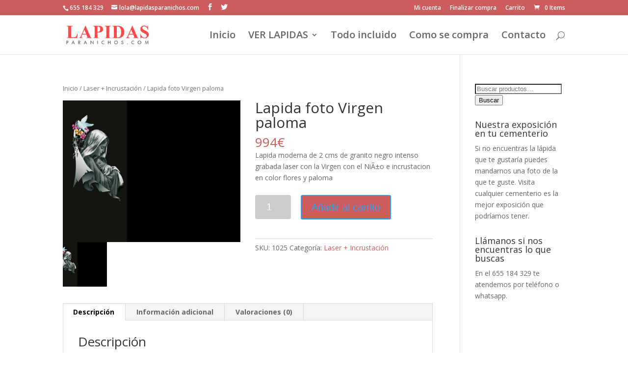

--- FILE ---
content_type: text/html; charset=UTF-8
request_url: https://www.lapidasparanichos.com/lapida/lapida-foto-virgen-paloma/
body_size: 12072
content:
<!DOCTYPE html>
<!--[if IE 6]>
<html id="ie6" lang="es">
<![endif]-->
<!--[if IE 7]>
<html id="ie7" lang="es">
<![endif]-->
<!--[if IE 8]>
<html id="ie8" lang="es">
<![endif]-->
<!--[if !(IE 6) | !(IE 7) | !(IE 8)  ]><!-->
<html lang="es">
<!--<![endif]-->
<head>
	<meta charset="UTF-8" />
			
	
	<link rel="pingback" href="https://www.lapidasparanichos.com/xmlrpc.php" />

		<!--[if lt IE 9]>
	<script src="https://www.lapidasparanichos.com/wp-content/themes/Divi/js/html5.js" type="text/javascript"></script>
	<![endif]-->

	<script type="text/javascript">
		document.documentElement.className = 'js';
	</script>

	<meta name='robots' content='index, follow, max-image-preview:large, max-snippet:-1, max-video-preview:-1' />

	<!-- This site is optimized with the Yoast SEO plugin v18.5.1 - https://yoast.com/wordpress/plugins/seo/ -->
	<title>Lapida foto Virgen paloma - Lapidas para nichos</title>
	<link rel="canonical" href="https://www.lapidasparanichos.com/lapida/lapida-foto-virgen-paloma/" />
	<meta property="og:locale" content="es_ES" />
	<meta property="og:type" content="article" />
	<meta property="og:title" content="Lapida foto Virgen paloma - Lapidas para nichos" />
	<meta property="og:description" content="Lapida moderna de 2 cms de granito negro intenso grabada laser con la Virgen con el NiÃ±o e incrustacion en color flores y paloma" />
	<meta property="og:url" content="https://www.lapidasparanichos.com/lapida/lapida-foto-virgen-paloma/" />
	<meta property="og:site_name" content="Lapidas para nichos" />
	<meta property="article:modified_time" content="2016-02-23T16:35:48+00:00" />
	<meta property="og:image" content="https://www.lapidasparanichos.com/wp-content/uploads/2015/12/lapida-foto-virgen-paloma-granito-negro-laser-incrustado-color-1025.jpg" />
	<meta property="og:image:width" content="984" />
	<meta property="og:image:height" content="787" />
	<meta property="og:image:type" content="image/jpeg" />
	<meta name="twitter:card" content="summary" />
	<script type="application/ld+json" class="yoast-schema-graph">{"@context":"https://schema.org","@graph":[{"@type":"Organization","@id":"https://www.lapidasparanichos.com/#organization","name":"lapidas para nichos","url":"https://www.lapidasparanichos.com/","sameAs":[],"logo":{"@type":"ImageObject","@id":"https://www.lapidasparanichos.com/#logo","inLanguage":"es","url":"https://www.lapidasparanichos.com/wp-content/uploads/2015/12/logo-lapidas-para-nichos.png","contentUrl":"https://www.lapidasparanichos.com/wp-content/uploads/2015/12/logo-lapidas-para-nichos.png","width":810,"height":195,"caption":"lapidas para nichos"},"image":{"@id":"https://www.lapidasparanichos.com/#logo"}},{"@type":"WebSite","@id":"https://www.lapidasparanichos.com/#website","url":"https://www.lapidasparanichos.com/","name":"Lapidas para nichos","description":"Vendemos lapidas para nichos, grabadas, acabadas y colocadas","publisher":{"@id":"https://www.lapidasparanichos.com/#organization"},"potentialAction":[{"@type":"SearchAction","target":{"@type":"EntryPoint","urlTemplate":"https://www.lapidasparanichos.com/?s={search_term_string}"},"query-input":"required name=search_term_string"}],"inLanguage":"es"},{"@type":"ImageObject","@id":"https://www.lapidasparanichos.com/lapida/lapida-foto-virgen-paloma/#primaryimage","inLanguage":"es","url":"https://www.lapidasparanichos.com/wp-content/uploads/2015/12/lapida-foto-virgen-paloma-granito-negro-laser-incrustado-color-1025.jpg","contentUrl":"https://www.lapidasparanichos.com/wp-content/uploads/2015/12/lapida-foto-virgen-paloma-granito-negro-laser-incrustado-color-1025.jpg","width":984,"height":787},{"@type":"WebPage","@id":"https://www.lapidasparanichos.com/lapida/lapida-foto-virgen-paloma/#webpage","url":"https://www.lapidasparanichos.com/lapida/lapida-foto-virgen-paloma/","name":"Lapida foto Virgen paloma - Lapidas para nichos","isPartOf":{"@id":"https://www.lapidasparanichos.com/#website"},"primaryImageOfPage":{"@id":"https://www.lapidasparanichos.com/lapida/lapida-foto-virgen-paloma/#primaryimage"},"datePublished":"2015-12-27T08:30:58+00:00","dateModified":"2016-02-23T16:35:48+00:00","breadcrumb":{"@id":"https://www.lapidasparanichos.com/lapida/lapida-foto-virgen-paloma/#breadcrumb"},"inLanguage":"es","potentialAction":[{"@type":"ReadAction","target":["https://www.lapidasparanichos.com/lapida/lapida-foto-virgen-paloma/"]}]},{"@type":"BreadcrumbList","@id":"https://www.lapidasparanichos.com/lapida/lapida-foto-virgen-paloma/#breadcrumb","itemListElement":[{"@type":"ListItem","position":1,"name":"Portada","item":"https://www.lapidasparanichos.com/"},{"@type":"ListItem","position":2,"name":"VER LAPIDAS","item":"https://www.lapidasparanichos.com/lapidas/"},{"@type":"ListItem","position":3,"name":"Lapida foto Virgen paloma"}]}]}</script>
	<!-- / Yoast SEO plugin. -->


<link rel='dns-prefetch' href='//fonts.googleapis.com' />
<link rel='dns-prefetch' href='//s.w.org' />
<link rel="alternate" type="application/rss+xml" title="Lapidas para nichos &raquo; Feed" href="https://www.lapidasparanichos.com/feed/" />
<link rel="alternate" type="application/rss+xml" title="Lapidas para nichos &raquo; Feed de los comentarios" href="https://www.lapidasparanichos.com/comments/feed/" />
<link rel="alternate" type="application/rss+xml" title="Lapidas para nichos &raquo; Comentario Lapida foto Virgen paloma del feed" href="https://www.lapidasparanichos.com/lapida/lapida-foto-virgen-paloma/feed/" />
<script type="text/javascript">
window._wpemojiSettings = {"baseUrl":"https:\/\/s.w.org\/images\/core\/emoji\/13.1.0\/72x72\/","ext":".png","svgUrl":"https:\/\/s.w.org\/images\/core\/emoji\/13.1.0\/svg\/","svgExt":".svg","source":{"concatemoji":"https:\/\/www.lapidasparanichos.com\/wp-includes\/js\/wp-emoji-release.min.js?ver=5.9.12"}};
/*! This file is auto-generated */
!function(e,a,t){var n,r,o,i=a.createElement("canvas"),p=i.getContext&&i.getContext("2d");function s(e,t){var a=String.fromCharCode;p.clearRect(0,0,i.width,i.height),p.fillText(a.apply(this,e),0,0);e=i.toDataURL();return p.clearRect(0,0,i.width,i.height),p.fillText(a.apply(this,t),0,0),e===i.toDataURL()}function c(e){var t=a.createElement("script");t.src=e,t.defer=t.type="text/javascript",a.getElementsByTagName("head")[0].appendChild(t)}for(o=Array("flag","emoji"),t.supports={everything:!0,everythingExceptFlag:!0},r=0;r<o.length;r++)t.supports[o[r]]=function(e){if(!p||!p.fillText)return!1;switch(p.textBaseline="top",p.font="600 32px Arial",e){case"flag":return s([127987,65039,8205,9895,65039],[127987,65039,8203,9895,65039])?!1:!s([55356,56826,55356,56819],[55356,56826,8203,55356,56819])&&!s([55356,57332,56128,56423,56128,56418,56128,56421,56128,56430,56128,56423,56128,56447],[55356,57332,8203,56128,56423,8203,56128,56418,8203,56128,56421,8203,56128,56430,8203,56128,56423,8203,56128,56447]);case"emoji":return!s([10084,65039,8205,55357,56613],[10084,65039,8203,55357,56613])}return!1}(o[r]),t.supports.everything=t.supports.everything&&t.supports[o[r]],"flag"!==o[r]&&(t.supports.everythingExceptFlag=t.supports.everythingExceptFlag&&t.supports[o[r]]);t.supports.everythingExceptFlag=t.supports.everythingExceptFlag&&!t.supports.flag,t.DOMReady=!1,t.readyCallback=function(){t.DOMReady=!0},t.supports.everything||(n=function(){t.readyCallback()},a.addEventListener?(a.addEventListener("DOMContentLoaded",n,!1),e.addEventListener("load",n,!1)):(e.attachEvent("onload",n),a.attachEvent("onreadystatechange",function(){"complete"===a.readyState&&t.readyCallback()})),(n=t.source||{}).concatemoji?c(n.concatemoji):n.wpemoji&&n.twemoji&&(c(n.twemoji),c(n.wpemoji)))}(window,document,window._wpemojiSettings);
</script>
<meta content="Divilapi v.2.0" name="generator"/><style type="text/css">
img.wp-smiley,
img.emoji {
	display: inline !important;
	border: none !important;
	box-shadow: none !important;
	height: 1em !important;
	width: 1em !important;
	margin: 0 0.07em !important;
	vertical-align: -0.1em !important;
	background: none !important;
	padding: 0 !important;
}
</style>
	<link rel='stylesheet' id='wp-block-library-css'  href='https://www.lapidasparanichos.com/wp-includes/css/dist/block-library/style.min.css?ver=5.9.12' type='text/css' media='all' />
<link rel='stylesheet' id='wc-blocks-vendors-style-css'  href='https://www.lapidasparanichos.com/wp-content/plugins/woocommerce/packages/woocommerce-blocks/build/wc-blocks-vendors-style.css?ver=6.9.0' type='text/css' media='all' />
<link rel='stylesheet' id='wc-blocks-style-css'  href='https://www.lapidasparanichos.com/wp-content/plugins/woocommerce/packages/woocommerce-blocks/build/wc-blocks-style.css?ver=6.9.0' type='text/css' media='all' />
<style id='global-styles-inline-css' type='text/css'>
body{--wp--preset--color--black: #000000;--wp--preset--color--cyan-bluish-gray: #abb8c3;--wp--preset--color--white: #ffffff;--wp--preset--color--pale-pink: #f78da7;--wp--preset--color--vivid-red: #cf2e2e;--wp--preset--color--luminous-vivid-orange: #ff6900;--wp--preset--color--luminous-vivid-amber: #fcb900;--wp--preset--color--light-green-cyan: #7bdcb5;--wp--preset--color--vivid-green-cyan: #00d084;--wp--preset--color--pale-cyan-blue: #8ed1fc;--wp--preset--color--vivid-cyan-blue: #0693e3;--wp--preset--color--vivid-purple: #9b51e0;--wp--preset--gradient--vivid-cyan-blue-to-vivid-purple: linear-gradient(135deg,rgba(6,147,227,1) 0%,rgb(155,81,224) 100%);--wp--preset--gradient--light-green-cyan-to-vivid-green-cyan: linear-gradient(135deg,rgb(122,220,180) 0%,rgb(0,208,130) 100%);--wp--preset--gradient--luminous-vivid-amber-to-luminous-vivid-orange: linear-gradient(135deg,rgba(252,185,0,1) 0%,rgba(255,105,0,1) 100%);--wp--preset--gradient--luminous-vivid-orange-to-vivid-red: linear-gradient(135deg,rgba(255,105,0,1) 0%,rgb(207,46,46) 100%);--wp--preset--gradient--very-light-gray-to-cyan-bluish-gray: linear-gradient(135deg,rgb(238,238,238) 0%,rgb(169,184,195) 100%);--wp--preset--gradient--cool-to-warm-spectrum: linear-gradient(135deg,rgb(74,234,220) 0%,rgb(151,120,209) 20%,rgb(207,42,186) 40%,rgb(238,44,130) 60%,rgb(251,105,98) 80%,rgb(254,248,76) 100%);--wp--preset--gradient--blush-light-purple: linear-gradient(135deg,rgb(255,206,236) 0%,rgb(152,150,240) 100%);--wp--preset--gradient--blush-bordeaux: linear-gradient(135deg,rgb(254,205,165) 0%,rgb(254,45,45) 50%,rgb(107,0,62) 100%);--wp--preset--gradient--luminous-dusk: linear-gradient(135deg,rgb(255,203,112) 0%,rgb(199,81,192) 50%,rgb(65,88,208) 100%);--wp--preset--gradient--pale-ocean: linear-gradient(135deg,rgb(255,245,203) 0%,rgb(182,227,212) 50%,rgb(51,167,181) 100%);--wp--preset--gradient--electric-grass: linear-gradient(135deg,rgb(202,248,128) 0%,rgb(113,206,126) 100%);--wp--preset--gradient--midnight: linear-gradient(135deg,rgb(2,3,129) 0%,rgb(40,116,252) 100%);--wp--preset--duotone--dark-grayscale: url('#wp-duotone-dark-grayscale');--wp--preset--duotone--grayscale: url('#wp-duotone-grayscale');--wp--preset--duotone--purple-yellow: url('#wp-duotone-purple-yellow');--wp--preset--duotone--blue-red: url('#wp-duotone-blue-red');--wp--preset--duotone--midnight: url('#wp-duotone-midnight');--wp--preset--duotone--magenta-yellow: url('#wp-duotone-magenta-yellow');--wp--preset--duotone--purple-green: url('#wp-duotone-purple-green');--wp--preset--duotone--blue-orange: url('#wp-duotone-blue-orange');--wp--preset--font-size--small: 13px;--wp--preset--font-size--medium: 20px;--wp--preset--font-size--large: 36px;--wp--preset--font-size--x-large: 42px;}.has-black-color{color: var(--wp--preset--color--black) !important;}.has-cyan-bluish-gray-color{color: var(--wp--preset--color--cyan-bluish-gray) !important;}.has-white-color{color: var(--wp--preset--color--white) !important;}.has-pale-pink-color{color: var(--wp--preset--color--pale-pink) !important;}.has-vivid-red-color{color: var(--wp--preset--color--vivid-red) !important;}.has-luminous-vivid-orange-color{color: var(--wp--preset--color--luminous-vivid-orange) !important;}.has-luminous-vivid-amber-color{color: var(--wp--preset--color--luminous-vivid-amber) !important;}.has-light-green-cyan-color{color: var(--wp--preset--color--light-green-cyan) !important;}.has-vivid-green-cyan-color{color: var(--wp--preset--color--vivid-green-cyan) !important;}.has-pale-cyan-blue-color{color: var(--wp--preset--color--pale-cyan-blue) !important;}.has-vivid-cyan-blue-color{color: var(--wp--preset--color--vivid-cyan-blue) !important;}.has-vivid-purple-color{color: var(--wp--preset--color--vivid-purple) !important;}.has-black-background-color{background-color: var(--wp--preset--color--black) !important;}.has-cyan-bluish-gray-background-color{background-color: var(--wp--preset--color--cyan-bluish-gray) !important;}.has-white-background-color{background-color: var(--wp--preset--color--white) !important;}.has-pale-pink-background-color{background-color: var(--wp--preset--color--pale-pink) !important;}.has-vivid-red-background-color{background-color: var(--wp--preset--color--vivid-red) !important;}.has-luminous-vivid-orange-background-color{background-color: var(--wp--preset--color--luminous-vivid-orange) !important;}.has-luminous-vivid-amber-background-color{background-color: var(--wp--preset--color--luminous-vivid-amber) !important;}.has-light-green-cyan-background-color{background-color: var(--wp--preset--color--light-green-cyan) !important;}.has-vivid-green-cyan-background-color{background-color: var(--wp--preset--color--vivid-green-cyan) !important;}.has-pale-cyan-blue-background-color{background-color: var(--wp--preset--color--pale-cyan-blue) !important;}.has-vivid-cyan-blue-background-color{background-color: var(--wp--preset--color--vivid-cyan-blue) !important;}.has-vivid-purple-background-color{background-color: var(--wp--preset--color--vivid-purple) !important;}.has-black-border-color{border-color: var(--wp--preset--color--black) !important;}.has-cyan-bluish-gray-border-color{border-color: var(--wp--preset--color--cyan-bluish-gray) !important;}.has-white-border-color{border-color: var(--wp--preset--color--white) !important;}.has-pale-pink-border-color{border-color: var(--wp--preset--color--pale-pink) !important;}.has-vivid-red-border-color{border-color: var(--wp--preset--color--vivid-red) !important;}.has-luminous-vivid-orange-border-color{border-color: var(--wp--preset--color--luminous-vivid-orange) !important;}.has-luminous-vivid-amber-border-color{border-color: var(--wp--preset--color--luminous-vivid-amber) !important;}.has-light-green-cyan-border-color{border-color: var(--wp--preset--color--light-green-cyan) !important;}.has-vivid-green-cyan-border-color{border-color: var(--wp--preset--color--vivid-green-cyan) !important;}.has-pale-cyan-blue-border-color{border-color: var(--wp--preset--color--pale-cyan-blue) !important;}.has-vivid-cyan-blue-border-color{border-color: var(--wp--preset--color--vivid-cyan-blue) !important;}.has-vivid-purple-border-color{border-color: var(--wp--preset--color--vivid-purple) !important;}.has-vivid-cyan-blue-to-vivid-purple-gradient-background{background: var(--wp--preset--gradient--vivid-cyan-blue-to-vivid-purple) !important;}.has-light-green-cyan-to-vivid-green-cyan-gradient-background{background: var(--wp--preset--gradient--light-green-cyan-to-vivid-green-cyan) !important;}.has-luminous-vivid-amber-to-luminous-vivid-orange-gradient-background{background: var(--wp--preset--gradient--luminous-vivid-amber-to-luminous-vivid-orange) !important;}.has-luminous-vivid-orange-to-vivid-red-gradient-background{background: var(--wp--preset--gradient--luminous-vivid-orange-to-vivid-red) !important;}.has-very-light-gray-to-cyan-bluish-gray-gradient-background{background: var(--wp--preset--gradient--very-light-gray-to-cyan-bluish-gray) !important;}.has-cool-to-warm-spectrum-gradient-background{background: var(--wp--preset--gradient--cool-to-warm-spectrum) !important;}.has-blush-light-purple-gradient-background{background: var(--wp--preset--gradient--blush-light-purple) !important;}.has-blush-bordeaux-gradient-background{background: var(--wp--preset--gradient--blush-bordeaux) !important;}.has-luminous-dusk-gradient-background{background: var(--wp--preset--gradient--luminous-dusk) !important;}.has-pale-ocean-gradient-background{background: var(--wp--preset--gradient--pale-ocean) !important;}.has-electric-grass-gradient-background{background: var(--wp--preset--gradient--electric-grass) !important;}.has-midnight-gradient-background{background: var(--wp--preset--gradient--midnight) !important;}.has-small-font-size{font-size: var(--wp--preset--font-size--small) !important;}.has-medium-font-size{font-size: var(--wp--preset--font-size--medium) !important;}.has-large-font-size{font-size: var(--wp--preset--font-size--large) !important;}.has-x-large-font-size{font-size: var(--wp--preset--font-size--x-large) !important;}
</style>
<link rel='stylesheet' id='woocommerce-layout-css'  href='https://www.lapidasparanichos.com/wp-content/plugins/woocommerce/assets/css/woocommerce-layout.css?ver=6.3.1' type='text/css' media='all' />
<link rel='stylesheet' id='woocommerce-smallscreen-css'  href='https://www.lapidasparanichos.com/wp-content/plugins/woocommerce/assets/css/woocommerce-smallscreen.css?ver=6.3.1' type='text/css' media='only screen and (max-width: 768px)' />
<link rel='stylesheet' id='woocommerce-general-css'  href='https://www.lapidasparanichos.com/wp-content/plugins/woocommerce/assets/css/woocommerce.css?ver=6.3.1' type='text/css' media='all' />
<style id='woocommerce-inline-inline-css' type='text/css'>
.woocommerce form .form-row .required { visibility: visible; }
</style>
<link rel='stylesheet' id='divi-fonts-css'  href='https://fonts.googleapis.com/css?family=Open+Sans:300italic,400italic,600italic,700italic,800italic,400,300,600,700,800&#038;subset=latin,latin-ext' type='text/css' media='all' />
<link rel='stylesheet' id='divi-style-css'  href='https://www.lapidasparanichos.com/wp-content/themes/Divilapi/style.css?ver=2.6.2' type='text/css' media='all' />
<link rel='stylesheet' id='et-shortcodes-css-css'  href='https://www.lapidasparanichos.com/wp-content/themes/Divi/epanel/shortcodes/css/shortcodes.css?ver=2.6.2' type='text/css' media='all' />
<link rel='stylesheet' id='et-shortcodes-responsive-css-css'  href='https://www.lapidasparanichos.com/wp-content/themes/Divi/epanel/shortcodes/css/shortcodes_responsive.css?ver=2.6.2' type='text/css' media='all' />
<link rel='stylesheet' id='magnific-popup-css'  href='https://www.lapidasparanichos.com/wp-content/themes/Divi/includes/builder/styles/magnific_popup.css?ver=2.6.2' type='text/css' media='all' />
<script type='text/javascript' src='https://www.lapidasparanichos.com/wp-includes/js/jquery/jquery.min.js?ver=3.6.0' id='jquery-core-js'></script>
<script type='text/javascript' src='https://www.lapidasparanichos.com/wp-includes/js/jquery/jquery-migrate.min.js?ver=3.3.2' id='jquery-migrate-js'></script>
<link rel="https://api.w.org/" href="https://www.lapidasparanichos.com/wp-json/" /><link rel="alternate" type="application/json" href="https://www.lapidasparanichos.com/wp-json/wp/v2/product/457" /><link rel="EditURI" type="application/rsd+xml" title="RSD" href="https://www.lapidasparanichos.com/xmlrpc.php?rsd" />
<link rel="wlwmanifest" type="application/wlwmanifest+xml" href="https://www.lapidasparanichos.com/wp-includes/wlwmanifest.xml" /> 
<meta name="generator" content="WordPress 5.9.12" />
<meta name="generator" content="WooCommerce 6.3.1" />
<link rel='shortlink' href='https://www.lapidasparanichos.com/?p=457' />
<link rel="alternate" type="application/json+oembed" href="https://www.lapidasparanichos.com/wp-json/oembed/1.0/embed?url=https%3A%2F%2Fwww.lapidasparanichos.com%2Flapida%2Flapida-foto-virgen-paloma%2F" />
<link rel="alternate" type="text/xml+oembed" href="https://www.lapidasparanichos.com/wp-json/oembed/1.0/embed?url=https%3A%2F%2Fwww.lapidasparanichos.com%2Flapida%2Flapida-foto-virgen-paloma%2F&#038;format=xml" />
<meta name="viewport" content="width=device-width, initial-scale=1.0, maximum-scale=1.0, user-scalable=0" />		<style id="theme-customizer-css">
																																							#top-menu li a { font-size: 20px; }
			body.et_vertical_nav .container.et_search_form_container .et-search-form input { font-size: 20px !important; }
		
		
																										
		
																														
		@media only screen and ( min-width: 981px ) {
																															.et_header_style_centered.et_hide_primary_logo #main-header:not(.et-fixed-header) .logo_container, .et_header_style_centered.et_hide_fixed_logo #main-header.et-fixed-header .logo_container { height: 11.88px; }
																						.et-fixed-header #top-menu li a { font-size: 20px; }
												
					}
		@media only screen and ( min-width: 1350px) {
			.et_pb_row { padding: 27px 0; }
			.et_pb_section { padding: 54px 0; }
			.single.et_pb_pagebuilder_layout.et_full_width_page .et_post_meta_wrapper { padding-top: 81px; }
			.et_pb_section.et_pb_section_first { padding-top: inherit; }
			.et_pb_fullwidth_section { padding: 0; }
		}
		@media only screen and ( max-width: 980px ) {
																				}
		@media only screen and ( max-width: 767px ) {
														}
	</style>

	
	
	<style id="module-customizer-css">
			</style>

	<link rel="shortcut icon" href="https://www.lapidasparanichos.com/wp-content/uploads/2015/12/favicon.png" />	<noscript><style>.woocommerce-product-gallery{ opacity: 1 !important; }</style></noscript>
	<script>
  (function(i,s,o,g,r,a,m){i['GoogleAnalyticsObject']=r;i[r]=i[r]||function(){
  (i[r].q=i[r].q||[]).push(arguments)},i[r].l=1*new Date();a=s.createElement(o),
  m=s.getElementsByTagName(o)[0];a.async=1;a.src=g;m.parentNode.insertBefore(a,m)
  })(window,document,'script','//www.google-analytics.com/analytics.js','ga');

  ga('create', 'UA-32564171-1', {'siteSpeedSampleRate': 100});
  ga('send', 'pageview');
</script><style type="text/css" id="et-custom-css">
.et_pb_gutters3.et_left_sidebar.woocommerce-page ul.products li.product {margin-right: 4.47%!important;}
.et_pb_section {padding: 0% 0!important;}
</style></head>
<body class="product-template-default single single-product postid-457 theme-Divi woocommerce woocommerce-page woocommerce-no-js et_color_scheme_red et_pb_button_helper_class et_fixed_nav et_show_nav et_cover_background et_secondary_nav_enabled et_secondary_nav_two_panels et_pb_gutter osx et_pb_gutters3 et_primary_nav_dropdown_animation_fade et_secondary_nav_dropdown_animation_fade et_pb_footer_columns4 et_header_style_left et_right_sidebar chrome">
	<div id="page-container">

			<div id="top-header">
			<div class="container clearfix">

			
				<div id="et-info">
									<span id="et-info-phone">655 184 329</span>
				
									<a href="mailto:lola@lapidasparanichos.com"><span id="et-info-email">lola@lapidasparanichos.com</span></a>
				
				<ul class="et-social-icons">

	<li class="et-social-icon et-social-facebook">
		<a href="http://www.facebook.com/pages/Lapidasparanichos/360005517413444" class="icon">
			<span>Facebook</span>
		</a>
	</li>
	<li class="et-social-icon et-social-twitter">
		<a href="http://twitter.com/lapidas_nichos" class="icon">
			<span>Twitter</span>
		</a>
	</li>

</ul>				</div> <!-- #et-info -->

			
				<div id="et-secondary-menu">
				<div class="et_duplicate_social_icons">
								<ul class="et-social-icons">

	<li class="et-social-icon et-social-facebook">
		<a href="http://www.facebook.com/pages/Lapidasparanichos/360005517413444" class="icon">
			<span>Facebook</span>
		</a>
	</li>
	<li class="et-social-icon et-social-twitter">
		<a href="http://twitter.com/lapidas_nichos" class="icon">
			<span>Twitter</span>
		</a>
	</li>

</ul>
							</div><ul id="et-secondary-nav" class="menu"><li class="menu-item menu-item-type-post_type menu-item-object-page menu-item-56"><a href="https://www.lapidasparanichos.com/mi-cuenta/">Mi cuenta</a></li>
<li class="menu-item menu-item-type-post_type menu-item-object-page menu-item-57"><a href="https://www.lapidasparanichos.com/finalizar-comprar/">Finalizar compra</a></li>
<li class="menu-item menu-item-type-post_type menu-item-object-page menu-item-58"><a href="https://www.lapidasparanichos.com/carro/">Carrito</a></li>
</ul><a href="https://www.lapidasparanichos.com/carro/" class="et-cart-info">
				<span>0 Items</span>
			</a>				</div> <!-- #et-secondary-menu -->

			</div> <!-- .container -->
		</div> <!-- #top-header -->
	
	
		<header id="main-header" data-height-onload="66">
			<div class="container clearfix et_menu_container">
							<div class="logo_container">
					<span class="logo_helper"></span>
					<a href="https://www.lapidasparanichos.com/">
						<img src="https://www.lapidasparanichos.com/wp-content/uploads/2015/12/lapidas-para-nichos.jpg" alt="Lapidas para nichos" id="logo" data-height-percentage="54" />
					</a>
				</div>
				<div id="et-top-navigation" data-height="66" data-fixed-height="40">
											<nav id="top-menu-nav">
						<ul id="top-menu" class="nav"><li id="menu-item-49" class="menu-item menu-item-type-post_type menu-item-object-page menu-item-home menu-item-49"><a href="https://www.lapidasparanichos.com/">Inicio</a></li>
<li id="menu-item-59" class="menu-item menu-item-type-post_type menu-item-object-page menu-item-has-children current_page_parent menu-item-59"><a href="https://www.lapidasparanichos.com/lapidas/">VER LAPIDAS</a>
<ul class="sub-menu">
	<li id="menu-item-224" class="menu-item menu-item-type-taxonomy menu-item-object-product_cat menu-item-224"><a href="https://www.lapidasparanichos.com/lapidas/acero/">Acero</a></li>
	<li id="menu-item-231" class="menu-item menu-item-type-taxonomy menu-item-object-product_cat menu-item-231"><a href="https://www.lapidasparanichos.com/lapidas/arenadas/">Arenadas</a></li>
	<li id="menu-item-229" class="menu-item menu-item-type-taxonomy menu-item-object-product_cat menu-item-229"><a href="https://www.lapidasparanichos.com/lapidas/relieves/">Relieves</a></li>
	<li id="menu-item-225" class="menu-item menu-item-type-taxonomy menu-item-object-product_cat menu-item-225"><a href="https://www.lapidasparanichos.com/lapidas/grabadas-laser/">Grabadas Láser</a></li>
	<li id="menu-item-226" class="menu-item menu-item-type-taxonomy menu-item-object-product_cat menu-item-226"><a href="https://www.lapidasparanichos.com/lapidas/incrustaciones/">Incrustaciones</a></li>
	<li id="menu-item-821" class="menu-item menu-item-type-taxonomy menu-item-object-product_cat current-product-ancestor current-menu-parent current-product-parent menu-item-821"><a href="https://www.lapidasparanichos.com/lapidas/laser-incrustacion/">Laser + Incrustación</a></li>
	<li id="menu-item-228" class="menu-item menu-item-type-taxonomy menu-item-object-product_cat menu-item-228"><a href="https://www.lapidasparanichos.com/lapidas/porcelana/">Porcelana</a></li>
	<li id="menu-item-230" class="menu-item menu-item-type-taxonomy menu-item-object-product_cat menu-item-230"><a href="https://www.lapidasparanichos.com/lapidas/servicios/">Servicios</a></li>
	<li id="menu-item-232" class="menu-item menu-item-type-taxonomy menu-item-object-product_cat menu-item-232"><a href="https://www.lapidasparanichos.com/lapidas/accesorios/">Accesorios</a></li>
</ul>
</li>
<li id="menu-item-272" class="menu-item menu-item-type-post_type menu-item-object-page menu-item-272"><a href="https://www.lapidasparanichos.com/todo-incluido/">Todo incluido</a></li>
<li id="menu-item-846" class="menu-item menu-item-type-post_type menu-item-object-page menu-item-846"><a href="https://www.lapidasparanichos.com/como-se-compra/">Como se compra</a></li>
<li id="menu-item-50" class="menu-item menu-item-type-post_type menu-item-object-page menu-item-50"><a href="https://www.lapidasparanichos.com/contacto/">Contacto</a></li>
</ul>						</nav>
					
					
					
										<div id="et_top_search">
						<span id="et_search_icon"></span>
					</div>
					
					<div id="et_mobile_nav_menu">
				<div class="mobile_nav closed">
					<span class="select_page">Seleccionar página</span>
					<span class="mobile_menu_bar mobile_menu_bar_toggle"></span>
				</div>
			</div>				</div> <!-- #et-top-navigation -->
			</div> <!-- .container -->
			<div class="et_search_outer">
				<div class="container et_search_form_container">
					<form role="search" method="get" class="et-search-form" action="https://www.lapidasparanichos.com/">
					<input type="search" class="et-search-field" placeholder="Búsqueda &hellip;" value="" name="s" title="Buscar:" />					</form>
					<span class="et_close_search_field"></span>
				</div>
			</div>
		</header> <!-- #main-header -->

		<div id="et-main-area">
	
		<div id="main-content">
			<div class="container">
				<div id="content-area" class="clearfix">
					<div id="left-area"><nav class="woocommerce-breadcrumb"><a href="https://www.lapidasparanichos.com">Inicio</a>&nbsp;&#47;&nbsp;<a href="https://www.lapidasparanichos.com/lapidas/laser-incrustacion/">Laser + Incrustación</a>&nbsp;&#47;&nbsp;Lapida foto Virgen paloma</nav>
					
			<div class="woocommerce-notices-wrapper"></div><div id="product-457" class="product type-product post-457 status-publish first instock product_cat-laser-incrustacion has-post-thumbnail featured purchasable product-type-simple">

	<div class="woocommerce-product-gallery woocommerce-product-gallery--with-images woocommerce-product-gallery--columns-4 images" data-columns="4" style="opacity: 0; transition: opacity .25s ease-in-out;">
	<figure class="woocommerce-product-gallery__wrapper">
		<div data-thumb="https://www.lapidasparanichos.com/wp-content/uploads/2015/12/lapida-foto-virgen-paloma-granito-negro-laser-incrustado-color-1025-150x150.jpg" data-thumb-alt="" class="woocommerce-product-gallery__image"><a href="https://www.lapidasparanichos.com/wp-content/uploads/2015/12/lapida-foto-virgen-paloma-granito-negro-laser-incrustado-color-1025.jpg"><img width="510" height="408" src="https://www.lapidasparanichos.com/wp-content/uploads/2015/12/lapida-foto-virgen-paloma-granito-negro-laser-incrustado-color-1025.jpg" class="wp-post-image" alt="" loading="lazy" title="lapida-foto-virgen-paloma-granito-negro-laser-incrustado-color-1025.jpg" data-caption="" data-src="https://www.lapidasparanichos.com/wp-content/uploads/2015/12/lapida-foto-virgen-paloma-granito-negro-laser-incrustado-color-1025.jpg" data-large_image="https://www.lapidasparanichos.com/wp-content/uploads/2015/12/lapida-foto-virgen-paloma-granito-negro-laser-incrustado-color-1025.jpg" data-large_image_width="984" data-large_image_height="787" srcset="https://www.lapidasparanichos.com/wp-content/uploads/2015/12/lapida-foto-virgen-paloma-granito-negro-laser-incrustado-color-1025.jpg 984w, https://www.lapidasparanichos.com/wp-content/uploads/2015/12/lapida-foto-virgen-paloma-granito-negro-laser-incrustado-color-1025-300x240.jpg 300w, https://www.lapidasparanichos.com/wp-content/uploads/2015/12/lapida-foto-virgen-paloma-granito-negro-laser-incrustado-color-1025-768x614.jpg 768w, https://www.lapidasparanichos.com/wp-content/uploads/2015/12/lapida-foto-virgen-paloma-granito-negro-laser-incrustado-color-1025-510x408.jpg 510w" sizes="(max-width: 510px) 100vw, 510px" /></a></div><div data-thumb="https://www.lapidasparanichos.com/wp-content/uploads/2015/12/lapida-foto-virgen-paloma-granito-negro-laser-incrustado-color-1025-1-150x150.jpg" data-thumb-alt="" class="woocommerce-product-gallery__image"><a href="https://www.lapidasparanichos.com/wp-content/uploads/2015/12/lapida-foto-virgen-paloma-granito-negro-laser-incrustado-color-1025-1.jpg"><img width="100" height="100" src="https://www.lapidasparanichos.com/wp-content/uploads/2015/12/lapida-foto-virgen-paloma-granito-negro-laser-incrustado-color-1025-1-150x150.jpg" class="" alt="" loading="lazy" title="lapida-foto-virgen-paloma-granito-negro-laser-incrustado-color-1025.jpg" data-caption="" data-src="https://www.lapidasparanichos.com/wp-content/uploads/2015/12/lapida-foto-virgen-paloma-granito-negro-laser-incrustado-color-1025-1.jpg" data-large_image="https://www.lapidasparanichos.com/wp-content/uploads/2015/12/lapida-foto-virgen-paloma-granito-negro-laser-incrustado-color-1025-1.jpg" data-large_image_width="984" data-large_image_height="787" srcset="https://www.lapidasparanichos.com/wp-content/uploads/2015/12/lapida-foto-virgen-paloma-granito-negro-laser-incrustado-color-1025-1-150x150.jpg 150w, https://www.lapidasparanichos.com/wp-content/uploads/2015/12/lapida-foto-virgen-paloma-granito-negro-laser-incrustado-color-1025-1-157x157.jpg 157w, https://www.lapidasparanichos.com/wp-content/uploads/2015/12/lapida-foto-virgen-paloma-granito-negro-laser-incrustado-color-1025-1-400x400.jpg 400w" sizes="(max-width: 100px) 100vw, 100px" /></a></div>	</figure>
</div>

	<div class="summary entry-summary">
		<h1 class="product_title entry-title">Lapida foto Virgen paloma</h1><p class="price"><span class="woocommerce-Price-amount amount"><bdi>994<span class="woocommerce-Price-currencySymbol">&euro;</span></bdi></span></p>
<div class="woocommerce-product-details__short-description">
	<p>Lapida moderna de 2 cms de granito negro intenso grabada laser con la Virgen con el NiÃ±o e incrustacion en color flores y paloma</p>
</div>

	
	<form class="cart" action="https://www.lapidasparanichos.com/lapida/lapida-foto-virgen-paloma/" method="post" enctype='multipart/form-data'>
		
			<div class="quantity">
				<label class="screen-reader-text" for="quantity_696daf7b8cda7">Lapida foto Virgen paloma cantidad</label>
		<input
			type="number"
			id="quantity_696daf7b8cda7"
			class="input-text qty text"
			step="1"
			min="1"
			max=""
			name="quantity"
			value="1"
			title="Cantidad"
			size="4"
			placeholder=""
			inputmode="numeric"
			autocomplete="off"
		/>
			</div>
	
		<button type="submit" name="add-to-cart" value="457" class="single_add_to_cart_button button alt">Añadir al carrito</button>

			</form>

	
<div class="product_meta">

	
	
		<span class="sku_wrapper">SKU: <span class="sku">1025</span></span>

	
	<span class="posted_in">Categoría: <a href="https://www.lapidasparanichos.com/lapidas/laser-incrustacion/" rel="tag">Laser + Incrustación</a></span>
	
	
</div>
	</div>

	
	<div class="woocommerce-tabs wc-tabs-wrapper">
		<ul class="tabs wc-tabs" role="tablist">
							<li class="description_tab" id="tab-title-description" role="tab" aria-controls="tab-description">
					<a href="#tab-description">
						Descripción					</a>
				</li>
							<li class="additional_information_tab" id="tab-title-additional_information" role="tab" aria-controls="tab-additional_information">
					<a href="#tab-additional_information">
						Información adicional					</a>
				</li>
							<li class="reviews_tab" id="tab-title-reviews" role="tab" aria-controls="tab-reviews">
					<a href="#tab-reviews">
						Valoraciones (0)					</a>
				</li>
					</ul>
					<div class="woocommerce-Tabs-panel woocommerce-Tabs-panel--description panel entry-content wc-tab" id="tab-description" role="tabpanel" aria-labelledby="tab-title-description">
				
	<h2>Descripción</h2>

<p>Lapida moderna de 2 cms de granito negro intenso grabada laser con la Virgen con el NiÃ±o e incrustacion en color flores y paloma.</p>
<p>Tama&ntilde;o de 90 x 70 cms personalizable a cualquier medida inferior.</p>
<p>El precio lo incluye <strong>TODO</strong>:</p>
<ul>
<li>La lapida ajustada a las medidas que nos indiques, con los cantos pulidos.</li>
<li>La grabaci&oacute;n del nombre del difunto, fechas y dedicatoria.</li>
<li>Embalaje y transporte hasta el cementerio indicado.</li>
<li>Pago de las tasas de colocaci&oacute;n e instalaci&oacute;n en el nicho indicado.</li>
<li>21% de IVA.</li>
</ul>
			</div>
					<div class="woocommerce-Tabs-panel woocommerce-Tabs-panel--additional_information panel entry-content wc-tab" id="tab-additional_information" role="tabpanel" aria-labelledby="tab-title-additional_information">
				
	<h2>Información adicional</h2>

<table class="woocommerce-product-attributes shop_attributes">
			<tr class="woocommerce-product-attributes-item woocommerce-product-attributes-item--weight">
			<th class="woocommerce-product-attributes-item__label">Peso</th>
			<td class="woocommerce-product-attributes-item__value">40 kg</td>
		</tr>
			<tr class="woocommerce-product-attributes-item woocommerce-product-attributes-item--dimensions">
			<th class="woocommerce-product-attributes-item__label">Dimensiones</th>
			<td class="woocommerce-product-attributes-item__value">90 &times; 70 &times; 2 cm</td>
		</tr>
	</table>
			</div>
					<div class="woocommerce-Tabs-panel woocommerce-Tabs-panel--reviews panel entry-content wc-tab" id="tab-reviews" role="tabpanel" aria-labelledby="tab-title-reviews">
				<div id="reviews" class="woocommerce-Reviews">
	<div id="comments">
		<h2 class="woocommerce-Reviews-title">
			Valoraciones		</h2>

					<p class="woocommerce-noreviews">No hay valoraciones aún.</p>
			</div>

			<div id="review_form_wrapper">
			<div id="review_form">
					<div id="respond" class="comment-respond">
		<span id="reply-title" class="comment-reply-title">Sé el primero en valorar &ldquo;Lapida foto Virgen paloma&rdquo; <small><a rel="nofollow" id="cancel-comment-reply-link" href="/lapida/lapida-foto-virgen-paloma/#respond" style="display:none;">Cancelar la respuesta</a></small></span><form action="https://www.lapidasparanichos.com/wp-comments-post.php" method="post" id="commentform" class="comment-form"><p class="comment-notes"><span id="email-notes">Tu dirección de correo electrónico no será publicada.</span> <span class="required-field-message" aria-hidden="true">Los campos obligatorios están marcados con <span class="required" aria-hidden="true">*</span></span></p><div class="comment-form-rating"><label for="rating">Tu puntuación&nbsp;<span class="required">*</span></label><select name="rating" id="rating" required>
						<option value="">Puntuar&hellip;</option>
						<option value="5">Perfecto</option>
						<option value="4">Bueno</option>
						<option value="3">Normal</option>
						<option value="2">No está tan mal</option>
						<option value="1">Muy pobre</option>
					</select></div><p class="comment-form-comment"><label for="comment">Tu valoración&nbsp;<span class="required">*</span></label><textarea id="comment" name="comment" cols="45" rows="8" required></textarea></p><p class="comment-form-author"><label for="author">Nombre&nbsp;<span class="required">*</span></label><input id="author" name="author" type="text" value="" size="30" required /></p>
<p class="comment-form-email"><label for="email">Correo electrónico&nbsp;<span class="required">*</span></label><input id="email" name="email" type="email" value="" size="30" required /></p>
<p class="comment-form-cookies-consent"><input id="wp-comment-cookies-consent" name="wp-comment-cookies-consent" type="checkbox" value="yes" /> <label for="wp-comment-cookies-consent">Guarda mi nombre, correo electrónico y web en este navegador para la próxima vez que comente.</label></p>
<p class="form-submit"><input name="submit" type="submit" id="submit" class="submit" value="Enviar" /> <input type='hidden' name='comment_post_ID' value='457' id='comment_post_ID' />
<input type='hidden' name='comment_parent' id='comment_parent' value='0' />
</p></form>	</div><!-- #respond -->
				</div>
		</div>
	
	<div class="clear"></div>
</div>
			</div>
		
			</div>


	<section class="related products">

					<h2>Productos relacionados</h2>
				
		<ul class="products columns-3">

			
					<li class="product type-product post-327 status-publish first instock product_cat-laser-incrustacion has-post-thumbnail featured purchasable product-type-simple">
	<a href="https://www.lapidasparanichos.com/lapida/lapida-flores-rojas/" class="woocommerce-LoopProduct-link woocommerce-loop-product__link"><span class="et_shop_image"><img width="400" height="400" src="https://www.lapidasparanichos.com/wp-content/uploads/2015/12/lapida-flores-rojas-granito-negro-laser-incrustacion-1096-400x400.jpg" class="attachment-woocommerce_thumbnail size-woocommerce_thumbnail" alt="" loading="lazy" srcset="https://www.lapidasparanichos.com/wp-content/uploads/2015/12/lapida-flores-rojas-granito-negro-laser-incrustacion-1096-400x400.jpg 400w, https://www.lapidasparanichos.com/wp-content/uploads/2015/12/lapida-flores-rojas-granito-negro-laser-incrustacion-1096-150x150.jpg 150w, https://www.lapidasparanichos.com/wp-content/uploads/2015/12/lapida-flores-rojas-granito-negro-laser-incrustacion-1096-157x157.jpg 157w" sizes="(max-width: 400px) 100vw, 400px" /><span class="et_overlay"></span></span><h2 class="woocommerce-loop-product__title">Lapida Flores rojas</h2>
	<span class="price"><span class="woocommerce-Price-amount amount"><bdi>998<span class="woocommerce-Price-currencySymbol">&euro;</span></bdi></span></span>
</a></li>

			
					<li class="product type-product post-460 status-publish instock product_cat-laser-incrustacion has-post-thumbnail featured purchasable product-type-simple">
	<a href="https://www.lapidasparanichos.com/lapida/lapida-paisaje-color/" class="woocommerce-LoopProduct-link woocommerce-loop-product__link"><span class="et_shop_image"><img width="400" height="400" src="https://www.lapidasparanichos.com/wp-content/uploads/2015/12/lapida-paisaje-color-granito-negro-laser-incrustado-color-1026-400x400.jpg" class="attachment-woocommerce_thumbnail size-woocommerce_thumbnail" alt="" loading="lazy" srcset="https://www.lapidasparanichos.com/wp-content/uploads/2015/12/lapida-paisaje-color-granito-negro-laser-incrustado-color-1026-400x400.jpg 400w, https://www.lapidasparanichos.com/wp-content/uploads/2015/12/lapida-paisaje-color-granito-negro-laser-incrustado-color-1026-150x150.jpg 150w, https://www.lapidasparanichos.com/wp-content/uploads/2015/12/lapida-paisaje-color-granito-negro-laser-incrustado-color-1026-157x157.jpg 157w" sizes="(max-width: 400px) 100vw, 400px" /><span class="et_overlay"></span></span><h2 class="woocommerce-loop-product__title">Lapida paisaje color</h2>
	<span class="price"><span class="woocommerce-Price-amount amount"><bdi>994<span class="woocommerce-Price-currencySymbol">&euro;</span></bdi></span></span>
</a></li>

			
					<li class="product type-product post-451 status-publish last instock product_cat-laser-incrustacion has-post-thumbnail featured purchasable product-type-simple">
	<a href="https://www.lapidasparanichos.com/lapida/lapida-cristo-color-2/" class="woocommerce-LoopProduct-link woocommerce-loop-product__link"><span class="et_shop_image"><img width="400" height="400" src="https://www.lapidasparanichos.com/wp-content/uploads/2015/12/lapida-cristo-color-granito-negro-laser-incrustado-color-1023-400x400.jpg" class="attachment-woocommerce_thumbnail size-woocommerce_thumbnail" alt="" loading="lazy" srcset="https://www.lapidasparanichos.com/wp-content/uploads/2015/12/lapida-cristo-color-granito-negro-laser-incrustado-color-1023-400x400.jpg 400w, https://www.lapidasparanichos.com/wp-content/uploads/2015/12/lapida-cristo-color-granito-negro-laser-incrustado-color-1023-150x150.jpg 150w, https://www.lapidasparanichos.com/wp-content/uploads/2015/12/lapida-cristo-color-granito-negro-laser-incrustado-color-1023-157x157.jpg 157w" sizes="(max-width: 400px) 100vw, 400px" /><span class="et_overlay"></span></span><h2 class="woocommerce-loop-product__title">Lapida Cristo color especial</h2>
	<span class="price"><span class="woocommerce-Price-amount amount"><bdi>1.339<span class="woocommerce-Price-currencySymbol">&euro;</span></bdi></span></span>
</a></li>

			
		</ul>

	</section>
	</div>


		
	</div> <!-- #left-area -->	<div id="sidebar">
		<div id="woocommerce_product_search-2" class="et_pb_widget woocommerce widget_product_search"><form role="search" method="get" class="woocommerce-product-search" action="https://www.lapidasparanichos.com/">
	<label class="screen-reader-text" for="woocommerce-product-search-field-0">Buscar por:</label>
	<input type="search" id="woocommerce-product-search-field-0" class="search-field" placeholder="Buscar productos&hellip;" value="" name="s" />
	<button type="submit" value="Buscar">Buscar</button>
	<input type="hidden" name="post_type" value="product" />
</form>
</div> <!-- end .et_pb_widget --><div id="text-3" class="et_pb_widget widget_text"><h4 class="widgettitle">Nuestra exposición en tu cementerio</h4>			<div class="textwidget">Si no encuentras la lápida que te gustaría puedes mandarnos una foto de la que te guste. Visita cualquier cementerio es la mejor exposición que podríamos tener.</div>
		</div> <!-- end .et_pb_widget --><div id="text-4" class="et_pb_widget widget_text"><h4 class="widgettitle">Llámanos si nos encuentras lo que buscas</h4>			<div class="textwidget">En el 655 184 329 te atendemos por teléfono o whatsapp.</div>
		</div> <!-- end .et_pb_widget -->	</div> <!-- end #sidebar -->

				</div> <!-- #content-area -->
			</div> <!-- .container -->
		</div> <!-- #main-content -->
	

			<footer id="main-footer">
				
<div class="container">
	<div id="footer-widgets" class="clearfix">
	<div class="footer-widget"><div id="nav_menu-2" class="fwidget et_pb_widget widget_nav_menu"><h4 class="title">Somos marmolistas</h4><div class="menu-menupie1-container"><ul id="menu-menupie1" class="menu"><li id="menu-item-127" class="menu-item menu-item-type-post_type menu-item-object-page menu-item-127"><a href="https://www.lapidasparanichos.com/nosotros/">Nosotros</a></li>
<li id="menu-item-126" class="menu-item menu-item-type-post_type menu-item-object-page menu-item-126"><a href="https://www.lapidasparanichos.com/clientes/">Testimonios de clientes</a></li>
<li id="menu-item-125" class="menu-item menu-item-type-post_type menu-item-object-page menu-item-125"><a href="https://www.lapidasparanichos.com/como-se-compra/">Como se compra</a></li>
<li id="menu-item-124" class="menu-item menu-item-type-post_type menu-item-object-page menu-item-124"><a href="https://www.lapidasparanichos.com/condiciones/">Condiciones generales</a></li>
<li id="menu-item-123" class="menu-item menu-item-type-post_type menu-item-object-page menu-item-123"><a href="https://www.lapidasparanichos.com/faq/">Preguntas frecuentes</a></li>
</ul></div></div> <!-- end .fwidget --></div> <!-- end .footer-widget --><div class="footer-widget"><div id="nav_menu-3" class="fwidget et_pb_widget widget_nav_menu"><h4 class="title">Información</h4><div class="menu-menupie2-container"><ul id="menu-menupie2" class="menu"><li id="menu-item-842" class="menu-item menu-item-type-post_type menu-item-object-page menu-item-842"><a href="https://www.lapidasparanichos.com/informacion/precios-lapidas/">Precios de lápidas para nichos</a></li>
<li id="menu-item-843" class="menu-item menu-item-type-post_type menu-item-object-page menu-item-843"><a href="https://www.lapidasparanichos.com/informacion/materiales-lapidas/">Materiales lápidas</a></li>
<li id="menu-item-844" class="menu-item menu-item-type-post_type menu-item-object-page menu-item-844"><a href="https://www.lapidasparanichos.com/informacion/arte-funerario-lapidas/">Arte funerario lapidas</a></li>
<li id="menu-item-845" class="menu-item menu-item-type-post_type menu-item-object-page menu-item-845"><a href="https://www.lapidasparanichos.com/informacion/frases-lapidas/">Frases en lápidas</a></li>
<li id="menu-item-841" class="menu-item menu-item-type-post_type menu-item-object-page menu-item-841"><a href="https://www.lapidasparanichos.com/informacion/cementerios/">Cementerios</a></li>
</ul></div></div> <!-- end .fwidget --></div> <!-- end .footer-widget --><div class="footer-widget"><div id="nav_menu-4" class="fwidget et_pb_widget widget_nav_menu"><h4 class="title">Contenido</h4><div class="menu-menupie3-container"><ul id="menu-menupie3" class="menu"><li id="menu-item-913" class="menu-item menu-item-type-post_type menu-item-object-page menu-item-913"><a href="https://www.lapidasparanichos.com/blog/">Blog</a></li>
<li id="menu-item-922" class="menu-item menu-item-type-post_type menu-item-object-page menu-item-922"><a href="https://www.lapidasparanichos.com/medios-de-comunicacion/">Medios de comunicación</a></li>
<li id="menu-item-911" class="menu-item menu-item-type-post_type menu-item-object-page menu-item-911"><a href="https://www.lapidasparanichos.com/cookies/">Cookies</a></li>
<li id="menu-item-961" class="menu-item menu-item-type-custom menu-item-object-custom menu-item-961"><a href="https://www.lapidasparanichos.com/enmemoria/">EnMemoria</a></li>
</ul></div></div> <!-- end .fwidget --></div> <!-- end .footer-widget --><div class="footer-widget last"><div id="text-2" class="fwidget et_pb_widget widget_text"><h4 class="title">Atención telefónica:</h4>			<div class="textwidget">Llámanos al 655 184 329 o Whatsapp.
Normalmente de 8 a 22, también en fin de semana y festivos, puedes llamar cuando quieras, si no te contestamos, te devolvemos la llamada.</div>
		</div> <!-- end .fwidget --></div> <!-- end .footer-widget -->	</div> <!-- #footer-widgets -->
</div>	<!-- .container -->

		
				<div id="footer-bottom">
					<div class="container clearfix">
				<ul class="et-social-icons">

	<li class="et-social-icon et-social-facebook">
		<a href="http://www.facebook.com/pages/Lapidasparanichos/360005517413444" class="icon">
			<span>Facebook</span>
		</a>
	</li>
	<li class="et-social-icon et-social-twitter">
		<a href="http://twitter.com/lapidas_nichos" class="icon">
			<span>Twitter</span>
		</a>
	</li>

</ul>
						
					</div>	<!-- .container -->
				</div>
			</footer> <!-- #main-footer -->
		</div> <!-- #et-main-area -->


	</div> <!-- #page-container -->

	<script type="application/ld+json">{"@context":"https:\/\/schema.org\/","@graph":[{"@context":"https:\/\/schema.org\/","@type":"BreadcrumbList","itemListElement":[{"@type":"ListItem","position":1,"item":{"name":"Inicio","@id":"https:\/\/www.lapidasparanichos.com"}},{"@type":"ListItem","position":2,"item":{"name":"Laser + Incrustaci\u00f3n","@id":"https:\/\/www.lapidasparanichos.com\/lapidas\/laser-incrustacion\/"}},{"@type":"ListItem","position":3,"item":{"name":"Lapida foto Virgen paloma","@id":"https:\/\/www.lapidasparanichos.com\/lapida\/lapida-foto-virgen-paloma\/"}}]},{"@context":"https:\/\/schema.org\/","@type":"Product","@id":"https:\/\/www.lapidasparanichos.com\/lapida\/lapida-foto-virgen-paloma\/#product","name":"Lapida foto Virgen paloma","url":"https:\/\/www.lapidasparanichos.com\/lapida\/lapida-foto-virgen-paloma\/","description":"Lapida moderna de 2 cms de granito negro intenso grabada laser con la Virgen con el Ni\u00c3\u00b1o e incrustacion en color flores y paloma","image":"https:\/\/www.lapidasparanichos.com\/wp-content\/uploads\/2015\/12\/lapida-foto-virgen-paloma-granito-negro-laser-incrustado-color-1025.jpg","sku":"1025","offers":[{"@type":"Offer","price":"994","priceValidUntil":"2027-12-31","priceSpecification":{"price":"994","priceCurrency":"EUR","valueAddedTaxIncluded":"true"},"priceCurrency":"EUR","availability":"http:\/\/schema.org\/InStock","url":"https:\/\/www.lapidasparanichos.com\/lapida\/lapida-foto-virgen-paloma\/","seller":{"@type":"Organization","name":"Lapidas para nichos","url":"https:\/\/www.lapidasparanichos.com"}}]}]}</script>	<script type="text/javascript">
		(function () {
			var c = document.body.className;
			c = c.replace(/woocommerce-no-js/, 'woocommerce-js');
			document.body.className = c;
		})();
	</script>
	<script type='text/javascript' src='https://www.lapidasparanichos.com/wp-content/themes/Divi/includes/builder/scripts/frontend-builder-global-functions.js?ver=2.6.2' id='et-builder-modules-global-functions-script-js'></script>
<script type='text/javascript' src='https://www.lapidasparanichos.com/wp-content/plugins/woocommerce/assets/js/jquery-blockui/jquery.blockUI.min.js?ver=2.7.0-wc.6.3.1' id='jquery-blockui-js'></script>
<script type='text/javascript' id='wc-add-to-cart-js-extra'>
/* <![CDATA[ */
var wc_add_to_cart_params = {"ajax_url":"\/wp-admin\/admin-ajax.php","wc_ajax_url":"\/?wc-ajax=%%endpoint%%","i18n_view_cart":"Ver carrito","cart_url":"https:\/\/www.lapidasparanichos.com\/carro\/","is_cart":"","cart_redirect_after_add":"yes"};
/* ]]> */
</script>
<script type='text/javascript' src='https://www.lapidasparanichos.com/wp-content/plugins/woocommerce/assets/js/frontend/add-to-cart.min.js?ver=6.3.1' id='wc-add-to-cart-js'></script>
<script type='text/javascript' id='wc-single-product-js-extra'>
/* <![CDATA[ */
var wc_single_product_params = {"i18n_required_rating_text":"Por favor elige una puntuaci\u00f3n","review_rating_required":"yes","flexslider":{"rtl":false,"animation":"slide","smoothHeight":true,"directionNav":false,"controlNav":"thumbnails","slideshow":false,"animationSpeed":500,"animationLoop":false,"allowOneSlide":false},"zoom_enabled":"","zoom_options":[],"photoswipe_enabled":"","photoswipe_options":{"shareEl":false,"closeOnScroll":false,"history":false,"hideAnimationDuration":0,"showAnimationDuration":0},"flexslider_enabled":""};
/* ]]> */
</script>
<script type='text/javascript' src='https://www.lapidasparanichos.com/wp-content/plugins/woocommerce/assets/js/frontend/single-product.min.js?ver=6.3.1' id='wc-single-product-js'></script>
<script type='text/javascript' src='https://www.lapidasparanichos.com/wp-content/plugins/woocommerce/assets/js/js-cookie/js.cookie.min.js?ver=2.1.4-wc.6.3.1' id='js-cookie-js'></script>
<script type='text/javascript' id='woocommerce-js-extra'>
/* <![CDATA[ */
var woocommerce_params = {"ajax_url":"\/wp-admin\/admin-ajax.php","wc_ajax_url":"\/?wc-ajax=%%endpoint%%"};
/* ]]> */
</script>
<script type='text/javascript' src='https://www.lapidasparanichos.com/wp-content/plugins/woocommerce/assets/js/frontend/woocommerce.min.js?ver=6.3.1' id='woocommerce-js'></script>
<script type='text/javascript' id='wc-cart-fragments-js-extra'>
/* <![CDATA[ */
var wc_cart_fragments_params = {"ajax_url":"\/wp-admin\/admin-ajax.php","wc_ajax_url":"\/?wc-ajax=%%endpoint%%","cart_hash_key":"wc_cart_hash_11f4472c141d342c846bdbb3414ae140","fragment_name":"wc_fragments_11f4472c141d342c846bdbb3414ae140","request_timeout":"5000"};
/* ]]> */
</script>
<script type='text/javascript' src='https://www.lapidasparanichos.com/wp-content/plugins/woocommerce/assets/js/frontend/cart-fragments.min.js?ver=6.3.1' id='wc-cart-fragments-js'></script>
<script type='text/javascript' src='https://www.lapidasparanichos.com/wp-includes/js/comment-reply.min.js?ver=5.9.12' id='comment-reply-js'></script>
<script type='text/javascript' src='https://www.lapidasparanichos.com/wp-content/themes/Divi/includes/builder/scripts/jquery.mobile.custom.min.js?ver=2.6.2' id='et-jquery-touch-mobile-js'></script>
<script type='text/javascript' src='https://www.lapidasparanichos.com/wp-content/themes/Divi/js/custom.js?ver=2.6.2' id='divi-custom-script-js'></script>
<script type='text/javascript' src='https://www.lapidasparanichos.com/wp-content/themes/Divi/includes/builder/scripts/jquery.fitvids.js?ver=2.6.2' id='divi-fitvids-js'></script>
<script type='text/javascript' src='https://www.lapidasparanichos.com/wp-content/themes/Divi/includes/builder/scripts/waypoints.min.js?ver=2.6.2' id='waypoints-js'></script>
<script type='text/javascript' src='https://www.lapidasparanichos.com/wp-content/themes/Divi/includes/builder/scripts/jquery.magnific-popup.js?ver=2.6.2' id='magnific-popup-js'></script>
<script type='text/javascript' id='et-builder-modules-script-js-extra'>
/* <![CDATA[ */
var et_pb_custom = {"ajaxurl":"https:\/\/www.lapidasparanichos.com\/wp-admin\/admin-ajax.php","images_uri":"https:\/\/www.lapidasparanichos.com\/wp-content\/themes\/Divi\/images","builder_images_uri":"https:\/\/www.lapidasparanichos.com\/wp-content\/themes\/Divi\/includes\/builder\/images","et_load_nonce":"58f1e806b5","subscription_failed":"Por favor, revise los campos a continuaci\u00f3n para asegurarse de que la informaci\u00f3n introducida es correcta.","fill_message":"Por favor, rellene los siguientes campos:","contact_error_message":"Por favor, arregle los siguientes errores:","invalid":"De correo electr\u00f3nico no v\u00e1lida","captcha":"Captcha","prev":"Anterior","previous":"Anterior","next":"Siguiente","wrong_captcha":"Ha introducido un n\u00famero equivocado de captcha.","is_builder_plugin_used":"","is_divi_theme_used":"1","widget_search_selector":".widget_search"};
/* ]]> */
</script>
<script type='text/javascript' src='https://www.lapidasparanichos.com/wp-content/themes/Divi/includes/builder/scripts/frontend-builder-scripts.js?ver=2.6.2' id='et-builder-modules-script-js'></script>
</body>
</html>

--- FILE ---
content_type: text/css
request_url: https://www.lapidasparanichos.com/wp-content/themes/Divilapi/style.css?ver=2.6.2
body_size: 118
content:
/*
Theme Name: Divilapi
Theme URI: http://www.elegantthemes.com/gallery/divi/
Version: 2.0
Description: Tema hijo de Divi
Author: Quique
Author URI: http://www.otropuntodevista.com
Template: Divi
*/
@import url("../Divi/style.css");
/*----------------- Empieza a añadir cambios aquí abajo -------------------------------*/

--- FILE ---
content_type: application/javascript
request_url: https://www.lapidasparanichos.com/wp-content/themes/Divi/includes/builder/scripts/frontend-builder-scripts.js?ver=2.6.2
body_size: 20278
content:
(function($){
	jQuery.fn.reverse = [].reverse;

	jQuery.fn.closest_descendent = function( selector ) {
		var $found,
			$current_children = this.children();

		while ( $current_children.length ) {
			$found = $current_children.filter( selector );
			if ( $found.length ) {
				break;
			}
			$current_children = $current_children.children();
		}

		return $found;
	};

	$.et_pb_simple_slider = function(el, options) {
		var settings = $.extend( {
			slide         			: '.et-slide',				 	// slide class
			arrows					: '.et-pb-slider-arrows',		// arrows container class
			prev_arrow				: '.et-pb-arrow-prev',			// left arrow class
			next_arrow				: '.et-pb-arrow-next',			// right arrow class
			controls 				: '.et-pb-controllers a',		// control selector
			carousel_controls 		: '.et_pb_carousel_item',		// carousel control selector
			control_active_class	: 'et-pb-active-control',		// active control class name
			previous_text			: et_pb_custom.previous,			// previous arrow text
			next_text				: et_pb_custom.next,				// next arrow text
			fade_speed				: 500,							// fade effect speed
			use_arrows				: true,							// use arrows?
			use_controls			: true,							// use controls?
			manual_arrows			: '',							// html code for custom arrows
			append_controls_to		: '',							// controls are appended to the slider element by default, here you can specify the element it should append to
			controls_below			: false,
			controls_class			: 'et-pb-controllers',				// controls container class name
			slideshow				: false,						// automattic animation?
			slideshow_speed			: 7000,							// automattic animation speed
			show_progress_bar		: false,							// show progress bar if automattic animation is active
			tabs_animation			: false,
			use_carousel			: false
		}, options );

		var $et_slider 			= $(el),
			$et_slide			= $et_slider.closest_descendent( settings.slide ),
			et_slides_number	= $et_slide.length,
			et_fade_speed		= settings.fade_speed,
			et_active_slide		= 0,
			$et_slider_arrows,
			$et_slider_prev,
			$et_slider_next,
			$et_slider_controls,
			$et_slider_carousel_controls,
			et_slider_timer,
			controls_html = '',
			carousel_html = '',
			$progress_bar = null,
			progress_timer_count = 0,
			$et_pb_container = $et_slider.find( '.et_pb_container' ),
			et_pb_container_width = $et_pb_container.width(),
			is_post_slider = $et_slider.hasClass( 'et_pb_post_slider' );

			$et_slider.et_animation_running = false;

			$.data(el, "et_pb_simple_slider", $et_slider);

			$et_slide.eq(0).addClass( 'et-pb-active-slide' );

			if ( ! settings.tabs_animation ) {
				if ( !$et_slider.hasClass('et_pb_bg_layout_dark') && !$et_slider.hasClass('et_pb_bg_layout_light') ) {
					$et_slider.addClass( et_get_bg_layout_color( $et_slide.eq(0) ) );
				}
			}

			if ( settings.use_arrows && et_slides_number > 1 ) {
				if ( settings.manual_arrows == '' )
					$et_slider.append( '<div class="et-pb-slider-arrows"><a class="et-pb-arrow-prev" href="#">' + '<span>' +settings.previous_text + '</span>' + '</a><a class="et-pb-arrow-next" href="#">' + '<span>' + settings.next_text + '</span>' + '</a></div>' );
				else
					$et_slider.append( settings.manual_arrows );

				$et_slider_arrows 	= $et_slider.find( settings.arrows );
				$et_slider_prev 	= $et_slider.find( settings.prev_arrow );
				$et_slider_next 	= $et_slider.find( settings.next_arrow );

				$et_slider_next.click( function(){
					if ( $et_slider.et_animation_running )	return false;

					$et_slider.et_slider_move_to( 'next' );

					return false;
				} );

				$et_slider_prev.click( function(){
					if ( $et_slider.et_animation_running )	return false;

					$et_slider.et_slider_move_to( 'previous' );

					return false;
				} );

				// swipe support requires et-jquery-touch-mobile
				$et_slider.find( settings.slide ).on( 'swipeleft', function() {
					$et_slider.et_slider_move_to( 'next' );
				});
				$et_slider.find( settings.slide ).on( 'swiperight', function() {
					$et_slider.et_slider_move_to( 'previous' );
				});
			}

			if ( settings.use_controls && et_slides_number > 1 ) {
				for ( var i = 1; i <= et_slides_number; i++ ) {
					controls_html += '<a href="#"' + ( i == 1 ? ' class="' + settings.control_active_class + '"' : '' ) + '>' + i + '</a>';
				}

				controls_html =
					'<div class="' + settings.controls_class + '">' +
						controls_html +
					'</div>';

				if ( settings.append_controls_to == '' )
					$et_slider.append( controls_html );
				else
					$( settings.append_controls_to ).append( controls_html );

				if ( settings.controls_below )
					$et_slider_controls	= $et_slider.parent().find( settings.controls );
				else
					$et_slider_controls	= $et_slider.find( settings.controls );

				et_maybe_set_controls_color( $et_slide.eq(0) );

				$et_slider_controls.click( function(){
					if ( $et_slider.et_animation_running )	return false;

					$et_slider.et_slider_move_to( $(this).index() );

					return false;
				} );
			}

			if ( settings.use_carousel && et_slides_number > 1 ) {
				for ( var i = 1; i <= et_slides_number; i++ ) {
					slide_id = i - 1;
					image_src = ( $et_slide.eq(slide_id).data('image') !== undefined ) ? 'url(' + $et_slide.eq(slide_id).data('image') + ')' : 'none';
					carousel_html += '<div class="et_pb_carousel_item ' + ( i == 1 ? settings.control_active_class : '' ) + '" data-slide-id="'+ slide_id +'">' +
						'<div class="et_pb_video_overlay" href="#" style="background-image: ' + image_src + ';">' +
							'<div class="et_pb_video_overlay_hover"><a href="#" class="et_pb_video_play"></a></div>' +
						'</div>' +
					'</div>';
				}

				carousel_html =
					'<div class="et_pb_carousel">' +
					'<div class="et_pb_carousel_items">' +
						carousel_html +
					'</div>' +
					'</div>';
				$et_slider.after( carousel_html );

				$et_slider_carousel_controls = $et_slider.siblings('.et_pb_carousel').find( settings.carousel_controls );
				$et_slider_carousel_controls.click( function(){
					if ( $et_slider.et_animation_running )	return false;

					var $this = $(this);
					$et_slider.et_slider_move_to( $this.data('slide-id') );

					return false;
				} );
			}

			if ( settings.slideshow && et_slides_number > 1 ) {
				$et_slider.hover( function() {
					if ( $et_slider.hasClass( 'et_slider_auto_ignore_hover' ) ) {
						return;
					}

					$et_slider.addClass( 'et_slider_hovered' );

					if ( typeof et_slider_timer != 'undefined' ) {
						clearInterval( et_slider_timer );
					}
				}, function() {
					if ( $et_slider.hasClass( 'et_slider_auto_ignore_hover' ) ) {
						return;
					}

					$et_slider.removeClass( 'et_slider_hovered' );

					et_slider_auto_rotate();
				} );
			}

			et_slider_auto_rotate();

			function et_slider_auto_rotate(){
				if ( settings.slideshow && et_slides_number > 1 && ! $et_slider.hasClass( 'et_slider_hovered' ) ) {
					et_slider_timer = setTimeout( function() {
						$et_slider.et_slider_move_to( 'next' );
					}, settings.slideshow_speed );
				}
			}

			function et_stop_video( active_slide ) {
				var $et_video, et_video_src;

				// if there is a video in the slide, stop it when switching to another slide
				if ( active_slide.has( 'iframe' ).length ) {
					$et_video = active_slide.find( 'iframe' );
					et_video_src = $et_video.attr( 'src' );

					$et_video.attr( 'src', '' );
					$et_video.attr( 'src', et_video_src );

				} else if ( active_slide.has( 'video' ).length ) {
					if ( !active_slide.find('.et_pb_section_video_bg').length ) {
						$et_video = active_slide.find( 'video' );
						$et_video[0].pause();
					}
				}
			}

			function et_fix_slider_content_images() {
				var $this_slider           = $et_slider,
					$slide_image_container = $this_slider.find( '.et-pb-active-slide .et_pb_slide_image' );
					$slide_video_container = $this_slider.find( '.et-pb-active-slide .et_pb_slide_video' );
					$slide                 = $slide_image_container.closest( '.et_pb_slide' ),
					$slider                = $slide.closest( '.et_pb_slider' ),
					slide_height           = $slider.innerHeight(),
					image_height           = parseInt( slide_height * 0.8 ),
					$top_header 		   = $('#top-header'),
					$main_header		   = $('#main-header'),
					$et_transparent_nav    = $( '.et_transparent_nav' ),
					$et_vertical_nav 	   = $('.et_vertical_nav');

				$slide_image_container.find( 'img' ).css( 'maxHeight', image_height + 'px' );

				if ( $slide.hasClass( 'et_pb_media_alignment_center' ) ) {
					$slide_image_container.css( 'marginTop', '-' + parseInt( $slide_image_container.height() / 2 ) + 'px' );
				}

				$slide_video_container.css( 'marginTop', '-' + parseInt( $slide_video_container.height() / 2 ) + 'px' );

				$slide_image_container.find( 'img' ).addClass( 'active' );
			}

			function et_get_bg_layout_color( $slide ) {
				if ( $slide.hasClass( 'et_pb_bg_layout_dark' ) ) {
					return 'et_pb_bg_layout_dark';
				}

				return 'et_pb_bg_layout_light';
			}

			function et_maybe_set_controls_color( $slide ) {
				var next_slide_dot_color,
					$arrows,
					arrows_color;

				if ( typeof $et_slider_controls !== 'undefined' && $et_slider_controls.length ) {
					next_slide_dot_color = $slide.data( 'dots_color' ) || '';

					if ( next_slide_dot_color !== '' ) {
						$et_slider_controls.attr( 'style', 'background-color: ' + hex_to_rgba( next_slide_dot_color, '0.3' ) + ';' )
						$et_slider_controls.filter( '.et-pb-active-control' ).attr( 'style', 'background-color: ' + hex_to_rgba( next_slide_dot_color ) + '!important;' );
					} else {
						$et_slider_controls.removeAttr( 'style' );
					}
				}

				if ( typeof $et_slider_arrows !== 'undefined' && $et_slider_arrows.length ) {
					$arrows      = $et_slider_arrows.find( 'a' );
					arrows_color = $slide.data( 'arrows_color' ) || '';

					if ( arrows_color !== '' ) {
						$arrows.css( 'color', arrows_color );
					} else {
						$arrows.css( 'color', 'inherit' );
					}
				}
			}

			// fix the appearance of some modules inside the post slider
			function et_fix_builder_content() {
				if ( is_post_slider ) {
					setTimeout( function() {
						var $et_pb_circle_counter = $( '.et_pb_circle_counter' ),
							$et_pb_number_counter = $( '.et_pb_number_counter' );

						window.et_fix_testimonial_inner_width();

						if ( $et_pb_circle_counter.length ) {
							window.et_pb_reinit_circle_counters( $et_pb_circle_counter );
						}

						if ( $et_pb_number_counter.length ) {
							window.et_pb_reinit_number_counters( $et_pb_number_counter );
						}
						window.et_reinint_waypoint_modules();
					}, 1000 );
				}
			}

			function hex_to_rgba( color, alpha ) {
				var color_16 = parseInt( color.replace( '#', '' ), 16 ),
					red      = ( color_16 >> 16 ) & 255,
					green    = ( color_16 >> 8 ) & 255,
					blue     = color_16 & 255,
					alpha    = alpha || 1,
					rgba;

				rgba = red + ',' + green + ',' + blue + ',' + alpha;
				rgba = 'rgba(' + rgba + ')';

				return rgba;
			}

			$et_window.load( function() {
				et_fix_slider_content_images();
			} );

			$et_window.resize( function() {
				et_fix_slider_content_images();
			} );

			$et_slider.et_slider_move_to = function ( direction ) {
				var $active_slide = $et_slide.eq( et_active_slide ),
					$next_slide;

				$et_slider.et_animation_running = true;

				$et_slider.removeClass('et_slide_transition_to_next et_slide_transition_to_previous').addClass('et_slide_transition_to_' + direction );

				$et_slider.find('.et-pb-moved-slide').removeClass('et-pb-moved-slide');

				if ( direction == 'next' || direction == 'previous' ){

					if ( direction == 'next' )
						et_active_slide = ( et_active_slide + 1 ) < et_slides_number ? et_active_slide + 1 : 0;
					else
						et_active_slide = ( et_active_slide - 1 ) >= 0 ? et_active_slide - 1 : et_slides_number - 1;

				} else {

					if ( et_active_slide == direction ) {
						$et_slider.et_animation_running = false;
						return;
					}

					et_active_slide = direction;

				}

				if ( typeof et_slider_timer != 'undefined' )
					clearInterval( et_slider_timer );

				$next_slide	= $et_slide.eq( et_active_slide );

				$et_slider.trigger( 'simple_slider_before_move_to', { direction : direction, next_slide : $next_slide });

				$et_slide.each( function(){
					$(this).css( 'zIndex', 1 );
				} );
				$active_slide.css( 'zIndex', 2 ).removeClass( 'et-pb-active-slide' ).addClass('et-pb-moved-slide');
				$next_slide.css( { 'display' : 'block', opacity : 0 } ).addClass( 'et-pb-active-slide' );

				et_fix_slider_content_images();

				et_fix_builder_content();

				if ( settings.use_controls )
					$et_slider_controls.removeClass( settings.control_active_class ).eq( et_active_slide ).addClass( settings.control_active_class );

				if ( settings.use_carousel )
					$et_slider_carousel_controls.removeClass( settings.control_active_class ).eq( et_active_slide ).addClass( settings.control_active_class );

				if ( ! settings.tabs_animation ) {
					et_maybe_set_controls_color( $next_slide );

					$next_slide.animate( { opacity : 1 }, et_fade_speed );
					$active_slide.addClass( 'et_slide_transition' ).css( { 'display' : 'list-item', 'opacity' : 1 } ).animate( { opacity : 0 }, et_fade_speed, function(){
						var active_slide_layout_bg_color = et_get_bg_layout_color( $active_slide ),
							next_slide_layout_bg_color = et_get_bg_layout_color( $next_slide );

						$(this).css('display', 'none').removeClass( 'et_slide_transition' );

						et_stop_video( $active_slide );

						$et_slider
							.removeClass( active_slide_layout_bg_color )
							.addClass( next_slide_layout_bg_color );

						$et_slider.et_animation_running = false;

						$et_slider.trigger( 'simple_slider_after_move_to', { next_slide : $next_slide } );
					} );
				} else {
					$next_slide.css( { 'display' : 'none', opacity : 0 } );

					$active_slide.addClass( 'et_slide_transition' ).css( { 'display' : 'block', 'opacity' : 1 } ).animate( { opacity : 0 }, et_fade_speed, function(){
						$(this).css('display', 'none').removeClass( 'et_slide_transition' );

						$next_slide.css( { 'display' : 'block', 'opacity' : 0 } ).animate( { opacity : 1 }, et_fade_speed, function() {
							$et_slider.et_animation_running = false;

							$et_slider.trigger( 'simple_slider_after_move_to', { next_slide : $next_slide } );
						} );
					} );
				}

				et_slider_auto_rotate();
			}
	}

	$.fn.et_pb_simple_slider = function( options ) {
		return this.each(function() {
			new $.et_pb_simple_slider(this, options);
		});
	}

	var et_hash_module_seperator = '||',
		et_hash_module_param_seperator = '|';

	function process_et_hashchange( hash ) {
		if ( ( hash.indexOf( et_hash_module_seperator, 0 ) ) !== -1 ) {
			modules = hash.split( et_hash_module_seperator );
			for ( var i = 0; i < modules.length; i++ ) {
				var module_params = modules[i].split( et_hash_module_param_seperator );
				var element = module_params[0];
				module_params.shift();
				if ( $('#' + element ).length ) {
					$('#' + element ).trigger({
						type: "et_hashchange",
						params: module_params
					});
				}
			}
		} else {
			module_params = hash.split( et_hash_module_param_seperator );
			var element = module_params[0];
			module_params.shift();
			if ( $('#' + element ).length ) {
				$('#' + element ).trigger({
					type: "et_hashchange",
					params: module_params
				});
			}
		}
	}

	function et_set_hash( module_state_hash ) {
		module_id = module_state_hash.split( et_hash_module_param_seperator )[0];
		if ( !$('#' + module_id ).length ) {
			return;
		}

		if ( window.location.hash ) {
			var hash = window.location.hash.substring(1), //Puts hash in variable, and removes the # character
				new_hash = [];

			if ( ( hash.indexOf( et_hash_module_seperator, 0 ) ) !== -1 ) {
				modules = hash.split( et_hash_module_seperator );
				var in_hash = false;
				for ( var i = 0; i < modules.length; i++ ) {
					var element = modules[i].split( et_hash_module_param_seperator )[0];
					if ( element === module_id ) {
						new_hash.push( module_state_hash );
						in_hash = true;
					} else {
						new_hash.push( modules[i] );
					}
				}
				if ( !in_hash ) {
					new_hash.push( module_state_hash );
				}
			} else {
				module_params = hash.split( et_hash_module_param_seperator );
				var element = module_params[0];
				if ( element !== module_id ) {
					new_hash.push( hash );
				}
				new_hash.push( module_state_hash );
			}

			hash = new_hash.join( et_hash_module_seperator );
		} else {
			hash = module_state_hash;
		}

		var yScroll = document.body.scrollTop;
		window.location.hash = hash;
		document.body.scrollTop = yScroll;
	}

	$.et_pb_simple_carousel = function(el, options) {
		var settings = $.extend( {
			slide_duration	: 500,
		}, options );

		var $et_carousel 			= $(el),
			$carousel_items 		= $et_carousel.find('.et_pb_carousel_items'),
			$the_carousel_items 	= $carousel_items.find('.et_pb_carousel_item');

		$et_carousel.et_animation_running = false;

		$et_carousel.addClass('container-width-change-notify').on('containerWidthChanged', function( event ){
			set_carousel_columns( $et_carousel );
			set_carousel_height( $et_carousel );
		});

		$carousel_items.data('items', $the_carousel_items.toArray() );
		$et_carousel.data('columns_setting_up', false );

		$carousel_items.prepend('<div class="et-pb-slider-arrows"><a class="et-pb-slider-arrow et-pb-arrow-prev" href="#">' + '<span>' + et_pb_custom.previous + '</span>' + '</a><a class="et-pb-slider-arrow et-pb-arrow-next" href="#">' + '<span>' + et_pb_custom.next + '</span>' + '</a></div>');

		set_carousel_columns( $et_carousel );
		set_carousel_height( $et_carousel );

		$et_carousel_next 	= $et_carousel.find( '.et-pb-arrow-next' );
		$et_carousel_prev 	= $et_carousel.find( '.et-pb-arrow-prev'  );

		$et_carousel_next.click( function(){
			if ( $et_carousel.et_animation_running ) return false;

			$et_carousel.et_carousel_move_to( 'next' );

			return false;
		} );

		$et_carousel_prev.click( function(){
			if ( $et_carousel.et_animation_running ) return false;

			$et_carousel.et_carousel_move_to( 'previous' );

			return false;
		} );

		// swipe support requires et-jquery-touch-mobile
		$et_carousel.on( 'swipeleft', function() {
			$et_carousel.et_carousel_move_to( 'next' );
		});
		$et_carousel.on( 'swiperight', function() {
			$et_carousel.et_carousel_move_to( 'previous' );
		});

		function set_carousel_height( $the_carousel ) {
			var carousel_items_width = $the_carousel_items.width(),
				carousel_items_height = $the_carousel_items.height();

			$carousel_items.css('height', carousel_items_height + 'px' );
		}

		function set_carousel_columns( $the_carousel ) {
			var columns,
				$carousel_parent = $the_carousel.parents('.et_pb_column'),
				carousel_items_width = $carousel_items.width(),
				carousel_item_count = $the_carousel_items.length;

			if ( $carousel_parent.hasClass('et_pb_column_4_4') || $carousel_parent.hasClass('et_pb_column_3_4') || $carousel_parent.hasClass('et_pb_column_2_3') ) {
				if ( $et_window.width() < 768 ) {
					columns = 3;
				} else {
					columns = 4;
				}
			} else if ( $carousel_parent.hasClass('et_pb_column_1_2') || $carousel_parent.hasClass('et_pb_column_3_8') || $carousel_parent.hasClass('et_pb_column_1_3') ) {
				columns = 3;
			} else if ( $carousel_parent.hasClass('et_pb_column_1_4') ) {
				if ( $et_window.width() > 480 && $et_window.width() < 980 ) {
					columns = 3;
				} else {
					columns = 2;
				}
			}

			if ( columns === $carousel_items.data('portfolio-columns') ) {
				return;
			}

			if ( $the_carousel.data('columns_setting_up') ) {
				return;
			}

			$the_carousel.data('columns_setting_up', true );

			// store last setup column
			$carousel_items.removeClass('columns-' + $carousel_items.data('portfolio-columns') );
			$carousel_items.addClass('columns-' + columns );
			$carousel_items.data('portfolio-columns', columns );

			// kill all previous groups to get ready to re-group
			if ( $carousel_items.find('.et-carousel-group').length ) {
				$the_carousel_items.appendTo( $carousel_items );
				$carousel_items.find('.et-carousel-group').remove();
			}

			// setup the grouping
			var the_carousel_items = $carousel_items.data('items'),
				$carousel_group = $('<div class="et-carousel-group active">').appendTo( $carousel_items );

			$the_carousel_items.data('position', '');
			if ( the_carousel_items.length <= columns ) {
				$carousel_items.find('.et-pb-slider-arrows').hide();
			} else {
				$carousel_items.find('.et-pb-slider-arrows').show();
			}

			for ( position = 1, x=0 ;x < the_carousel_items.length; x++, position++ ) {
				if ( x < columns ) {
					$( the_carousel_items[x] ).show();
					$( the_carousel_items[x] ).appendTo( $carousel_group );
					$( the_carousel_items[x] ).data('position', position );
					$( the_carousel_items[x] ).addClass('position_' + position );
				} else {
					position = $( the_carousel_items[x] ).data('position');
					$( the_carousel_items[x] ).removeClass('position_' + position );
					$( the_carousel_items[x] ).data('position', '' );
					$( the_carousel_items[x] ).hide();
				}
			}

			$the_carousel.data('columns_setting_up', false );

		} /* end set_carousel_columns() */

		$et_carousel.et_carousel_move_to = function ( direction ) {
			var $active_carousel_group 	= $carousel_items.find('.et-carousel-group.active'),
				items 					= $carousel_items.data('items'),
				columns 				= $carousel_items.data('portfolio-columns');

			$et_carousel.et_animation_running = true;

			var left = 0;
			$active_carousel_group.children().each(function(){
				$(this).css({'position':'absolute', 'left': left });
				left = left + $(this).outerWidth(true);
			});

			if ( direction == 'next' ) {
				var $next_carousel_group,
					current_position = 1,
					next_position = 1,
					active_items_start = items.indexOf( $active_carousel_group.children().first()[0] ),
					active_items_end = active_items_start + columns,
					next_items_start = active_items_end,
					next_items_end = next_items_start + columns;

				$next_carousel_group = $('<div class="et-carousel-group next" style="display: none;left: 100%;position: absolute;top: 0;">').insertAfter( $active_carousel_group );
				$next_carousel_group.css({ 'width': $active_carousel_group.innerWidth() }).show();

				// this is an endless loop, so it can decide internally when to break out, so that next_position
				// can get filled up, even to the extent of an element having both and current_ and next_ position
				for( x = 0, total = 0 ; ; x++, total++ ) {
					if ( total >= active_items_start && total < active_items_end ) {
						$( items[x] ).addClass( 'changing_position current_position current_position_' + current_position );
						$( items[x] ).data('current_position', current_position );
						current_position++;
					}

					if ( total >= next_items_start && total < next_items_end ) {
						$( items[x] ).data('next_position', next_position );
						$( items[x] ).addClass('changing_position next_position next_position_' + next_position );

						if ( !$( items[x] ).hasClass( 'current_position' ) ) {
							$( items[x] ).addClass('container_append');
						} else {
							$( items[x] ).clone(true).appendTo( $active_carousel_group ).hide().addClass('delayed_container_append_dup').attr('id', $( items[x] ).attr('id') + '-dup' );
							$( items[x] ).addClass('delayed_container_append');
						}

						next_position++;
					}

					if ( next_position > columns ) {
						break;
					}

					if ( x >= ( items.length -1 )) {
						x = -1;
					}
				}

				var sorted = $carousel_items.find('.container_append, .delayed_container_append_dup').sort(function (a, b) {
					var el_a_position = parseInt( $(a).data('next_position') );
					var el_b_position = parseInt( $(b).data('next_position') );
					return ( el_a_position < el_b_position ) ? -1 : ( el_a_position > el_b_position ) ? 1 : 0;
				});

				$( sorted ).show().appendTo( $next_carousel_group );

				var left = 0;
				$next_carousel_group.children().each(function(){
					$(this).css({'position':'absolute', 'left': left });
					left = left + $(this).outerWidth(true);
				});

				$active_carousel_group.animate({
					left: '-100%'
				}, {
					duration: settings.slide_duration,
					complete: function() {
						$carousel_items.find('.delayed_container_append').each(function(){
							left = $( '#' + $(this).attr('id') + '-dup' ).css('left');
							$(this).css({'position':'absolute', 'left': left });
							$(this).appendTo( $next_carousel_group );
						});

						$active_carousel_group.removeClass('active');
						$active_carousel_group.children().each(function(){
							position = $(this).data('position');
							current_position = $(this).data('current_position');
							$(this).removeClass('position_' + position + ' ' + 'changing_position current_position current_position_' + current_position );
							$(this).data('position', '');
							$(this).data('current_position', '');
							$(this).hide();
							$(this).css({'position': '', 'left': ''});
							$(this).appendTo( $carousel_items );
						});

						$active_carousel_group.remove();

					}
				} );

				next_left = $active_carousel_group.width() + parseInt( $the_carousel_items.first().css('marginRight').slice(0, -2) );
				$next_carousel_group.addClass('active').css({'position':'absolute', 'top':0, left: next_left });
				$next_carousel_group.animate({
					left: '0%'
				}, {
					duration: settings.slide_duration,
					complete: function(){
						$next_carousel_group.removeClass('next').addClass('active').css({'position':'', 'width':'', 'top':'', 'left': ''});

						$next_carousel_group.find('.changing_position').each(function( index ){
							position = $(this).data('position');
							current_position = $(this).data('current_position');
							next_position = $(this).data('next_position');
							$(this).removeClass('container_append delayed_container_append position_' + position + ' ' + 'changing_position current_position current_position_' + current_position + ' next_position next_position_' + next_position );
							$(this).data('current_position', '');
							$(this).data('next_position', '');
							$(this).data('position', ( index + 1 ) );
						});

						$next_carousel_group.children().css({'position': '', 'left': ''});
						$next_carousel_group.find('.delayed_container_append_dup').remove();

						$et_carousel.et_animation_running = false;
					}
				} );

			} else if ( direction == 'previous' ) {
				var $prev_carousel_group,
					current_position = columns,
					prev_position = columns,
					columns_span = columns - 1,
					active_items_start = items.indexOf( $active_carousel_group.children().last()[0] ),
					active_items_end = active_items_start - columns_span,
					prev_items_start = active_items_end - 1,
					prev_items_end = prev_items_start - columns_span;

				$prev_carousel_group = $('<div class="et-carousel-group prev" style="display: none;left: 100%;position: absolute;top: 0;">').insertBefore( $active_carousel_group );
				$prev_carousel_group.css({ 'left': '-' + $active_carousel_group.innerWidth(), 'width': $active_carousel_group.innerWidth() }).show();

				// this is an endless loop, so it can decide internally when to break out, so that next_position
				// can get filled up, even to the extent of an element having both and current_ and next_ position
				for( x = ( items.length - 1 ), total = ( items.length - 1 ) ; ; x--, total-- ) {

					if ( total <= active_items_start && total >= active_items_end ) {
						$( items[x] ).addClass( 'changing_position current_position current_position_' + current_position );
						$( items[x] ).data('current_position', current_position );
						current_position--;
					}

					if ( total <= prev_items_start && total >= prev_items_end ) {
						$( items[x] ).data('prev_position', prev_position );
						$( items[x] ).addClass('changing_position prev_position prev_position_' + prev_position );

						if ( !$( items[x] ).hasClass( 'current_position' ) ) {
							$( items[x] ).addClass('container_append');
						} else {
							$( items[x] ).clone(true).appendTo( $active_carousel_group ).addClass('delayed_container_append_dup').attr('id', $( items[x] ).attr('id') + '-dup' );
							$( items[x] ).addClass('delayed_container_append');
						}

						prev_position--;
					}

					if ( prev_position <= 0 ) {
						break;
					}

					if ( x == 0 ) {
						x = items.length;
					}
				}

				var sorted = $carousel_items.find('.container_append, .delayed_container_append_dup').sort(function (a, b) {
					var el_a_position = parseInt( $(a).data('prev_position') );
					var el_b_position = parseInt( $(b).data('prev_position') );
					return ( el_a_position < el_b_position ) ? -1 : ( el_a_position > el_b_position ) ? 1 : 0;
				});

				$( sorted ).show().appendTo( $prev_carousel_group );

				var left = 0;
				$prev_carousel_group.children().each(function(){
					$(this).css({'position':'absolute', 'left': left });
					left = left + $(this).outerWidth(true);
				});

				$active_carousel_group.animate({
					left: '100%'
				}, {
					duration: settings.slide_duration,
					complete: function() {
						$carousel_items.find('.delayed_container_append').reverse().each(function(){
							left = $( '#' + $(this).attr('id') + '-dup' ).css('left');
							$(this).css({'position':'absolute', 'left': left });
							$(this).prependTo( $prev_carousel_group );
						});

						$active_carousel_group.removeClass('active');
						$active_carousel_group.children().each(function(){
							position = $(this).data('position');
							current_position = $(this).data('current_position');
							$(this).removeClass('position_' + position + ' ' + 'changing_position current_position current_position_' + current_position );
							$(this).data('position', '');
							$(this).data('current_position', '');
							$(this).hide();
							$(this).css({'position': '', 'left': ''});
							$(this).appendTo( $carousel_items );
						});

						$active_carousel_group.remove();
					}
				} );

				prev_left = (-1) * $active_carousel_group.width() - parseInt( $the_carousel_items.first().css('marginRight').slice(0, -2) );
				$prev_carousel_group.addClass('active').css({'position':'absolute', 'top':0, left: prev_left });
				$prev_carousel_group.animate({
					left: '0%'
				}, {
					duration: settings.slide_duration,
					complete: function(){
						$prev_carousel_group.removeClass('prev').addClass('active').css({'position':'', 'width':'', 'top':'', 'left': ''});

						$prev_carousel_group.find('.delayed_container_append_dup').remove();

						$prev_carousel_group.find('.changing_position').each(function( index ){
							position = $(this).data('position');
							current_position = $(this).data('current_position');
							prev_position = $(this).data('prev_position');
							$(this).removeClass('container_append delayed_container_append position_' + position + ' ' + 'changing_position current_position current_position_' + current_position + ' prev_position prev_position_' + prev_position );
							$(this).data('current_position', '');
							$(this).data('prev_position', '');
							position = index + 1;
							$(this).data('position', position );
							$(this).addClass('position_' + position );
						});

						$prev_carousel_group.children().css({'position': '', 'left': ''});
						$et_carousel.et_animation_running = false;
					}
				} );
			}
		}
	}

	$.fn.et_pb_simple_carousel = function( options ) {
		return this.each(function() {
			new $.et_pb_simple_carousel(this, options);
		});
	}

	var $et_pb_slider  = $( '.et_pb_slider' ),
		$et_pb_tabs    = $( '.et_pb_tabs' ),
		$et_pb_tabs_li = $et_pb_tabs.find( '.et_pb_tabs_controls li' ),
		$et_pb_video_section = $('.et_pb_section_video_bg'),
		$et_pb_newsletter_button = $( '.et_pb_newsletter_button' ),
		$et_pb_filterable_portfolio = $( '.et_pb_filterable_portfolio' ),
		$et_pb_fullwidth_portfolio = $( '.et_pb_fullwidth_portfolio' ),
		$et_pb_gallery = $( '.et_pb_gallery' ),
		$et_pb_countdown_timer = $( '.et_pb_countdown_timer' ),
		$et_post_gallery = $( '.et_post_gallery' ),
		$et_lightbox_image = $( '.et_pb_lightbox_image'),
		$et_pb_map    = $( '.et_pb_map_container' ),
		$et_pb_circle_counter = $( '.et_pb_circle_counter' ),
		$et_pb_number_counter = $( '.et_pb_number_counter' ),
		$et_pb_parallax = $( '.et_parallax_bg' ),
		$et_pb_shop = $( '.et_pb_shop' ),
		$et_pb_post_fullwidth = $( '.single.et_pb_pagebuilder_layout.et_full_width_page' ),
		et_is_mobile_device = navigator.userAgent.match( /Android|webOS|iPhone|iPad|iPod|BlackBerry|IEMobile|Opera Mini/ ),
		et_is_ipad = navigator.userAgent.match( /iPad/ ),
		$et_container = ! et_pb_custom.is_builder_plugin_used ? $( '.container' ) : $( '.et_pb_row' ),
		et_container_width = $et_container.width(),
		et_is_fixed_nav = $( 'body' ).hasClass( 'et_fixed_nav' ),
		et_is_vertical_fixed_nav = $( 'body' ).hasClass( 'et_vertical_fixed' ),
		et_is_rtl = $( 'body' ).hasClass( 'rtl' ),
		et_hide_nav = $( 'body' ).hasClass( 'et_hide_nav' ),
		et_header_style_left = $( 'body' ).hasClass( 'et_header_style_left' ),
		et_vertical_navigation = $( 'body' ).hasClass( 'et_vertical_nav' ),
		$top_header = $('#top-header'),
		$main_header = $('#main-header'),
		$main_container_wrapper = $( '#page-container' ),
		$et_transparent_nav = $( '.et_transparent_nav' ),
		$et_pb_first_row = $( 'body.et_pb_pagebuilder_layout .et_pb_section:first-child' ),
		$et_main_content_first_row = $( '#main-content .container:first-child' ),
		$et_main_content_first_row_meta_wrapper = $et_main_content_first_row.find('.et_post_meta_wrapper:first'),
		$et_main_content_first_row_meta_wrapper_title = $et_main_content_first_row_meta_wrapper.find( 'h1' ),
		$et_main_content_first_row_content = $et_main_content_first_row.find('.entry-content:first'),
		$et_single_post = $( 'body.single-post' ),
		$et_window = $(window),
		etRecalculateOffset = false,
		et_header_height,
		et_header_modifier,
		et_header_offset,
		et_primary_header_top,
		$et_vertical_nav = $('.et_vertical_nav'),
		$et_header_style_split = $('.et_header_style_split'),
		$et_top_navigation = $('#et-top-navigation'),
		$logo = $('#logo'),
		$et_sticky_image = $('.et_pb_image_sticky'),
		$et_pb_counter_amount = $('.et_pb_counter_amount'),
		$et_pb_carousel = $( '.et_pb_carousel' ),
		$et_menu_selector = et_pb_custom.is_divi_theme_used ? $( 'ul.nav' ) : $( '.et_pb_fullwidth_menu ul.nav' );

	$(document).ready( function(){
		var $et_top_menu = $et_menu_selector,
			et_parent_menu_longpress_limit = 300,
			et_parent_menu_longpress_start,
			et_parent_menu_click = true;

		if ( $( '.et_pb_row' ).length ) {
			$( '.et_pb_row' ).each( function() {
				var $this_row = $( this ),
					row_class = '';

				row_class = et_get_column_types( $this_row.find( '>.et_pb_column' ) );

				if ( '' !== row_class && ( -1 !== row_class.indexOf( '1-4' ) || '_4col' === row_class ) ) {
					$this_row.addClass( 'et_pb_row' + row_class );
				}

				if ( $this_row.find( '.et_pb_row_inner' ).length ) {
					$this_row.find( '.et_pb_row_inner' ).each( function() {
						var $this_row_inner = $( this );
						row_class = et_get_column_types( $this_row_inner.find( '.et_pb_column' ) );

						if ( '' !== row_class && -1 !== row_class.indexOf( '1-4' ) ) {
							$this_row_inner.addClass( 'et_pb_row' + row_class );
						}
					});
				}
			});
		}

		function et_get_column_types( $columns ) {
			var row_class = '';

			if ( $columns.length ) {
				$columns.each( function() {
					var $this_column = $( this ),
						column_type = $this_column.attr( 'class' ).split( 'et_pb_column_' )[1],
						column_type_clean = column_type.split( ' ', 1 )[0],
						column_type_updated = column_type_clean.replace( '_', '-' ).trim();

					row_class += '_' + column_type_updated;
				});

				row_class = '_1-4_1-4_1-4_1-4' === row_class ? '_4col' : row_class;
			}

			return row_class;
		}

		$et_top_menu.find( 'li' ).hover( function() {
			if ( ! $(this).closest( 'li.mega-menu' ).length || $(this).hasClass( 'mega-menu' ) ) {
				$(this).addClass( 'et-show-dropdown' );
				$(this).removeClass( 'et-hover' ).addClass( 'et-hover' );
			}
		}, function() {
			var $this_el = $(this);

			$this_el.removeClass( 'et-show-dropdown' );

			setTimeout( function() {
				if ( ! $this_el.hasClass( 'et-show-dropdown' ) ) {
					$this_el.removeClass( 'et-hover' );
				}
			}, 200 );
		} );

		// Dropdown menu adjustment for touch screen
		$et_top_menu.find('.menu-item-has-children > a').on( 'touchstart', function(){
			et_parent_menu_longpress_start = new Date().getTime();
		} ).on( 'touchend', function(){
			var et_parent_menu_longpress_end = new Date().getTime()
			if ( et_parent_menu_longpress_end  >= et_parent_menu_longpress_start + et_parent_menu_longpress_limit ) {
				et_parent_menu_click = true;
			} else {
				et_parent_menu_click = false;

				// Close sub-menu if toggled
				var $et_parent_menu = $(this).parent('li');
				if ( $et_parent_menu.hasClass( 'et-hover') ) {
					$et_parent_menu.trigger( 'mouseleave' );
				} else {
					$et_parent_menu.trigger( 'mouseenter' );
				}
			}
			et_parent_menu_longpress_start = 0;
		} ).click(function() {
			if ( et_parent_menu_click ) {
				return true;
			}

			return false;
		} );

		$et_top_menu.find( 'li.mega-menu' ).each(function(){
			var $li_mega_menu           = $(this),
				$li_mega_menu_item      = $li_mega_menu.children( 'ul' ).children( 'li' ),
				li_mega_menu_item_count = $li_mega_menu_item.length;

			if ( li_mega_menu_item_count < 4 ) {
				$li_mega_menu.addClass( 'mega-menu-parent mega-menu-parent-' + li_mega_menu_item_count );
			}
		});

		$et_sticky_image.each( function() {
			var $this_el            = $(this),
				$row                = $this_el.closest('.et_pb_row'),
				$section            = $row.closest('.et_pb_section'),
				$column             = $this_el.closest( '.et_pb_column' ),
				sticky_class        = 'et_pb_section_sticky',
				sticky_mobile_class = 'et_pb_section_sticky_mobile';

			// If it is not in the last row, continue
			if ( ! $row.is( ':last-child' ) ) {
				return true;
			}

			// Make sure sticky image is the last element in the column
			if ( ! $this_el.is( ':last-child' ) ) {
				return true;
			}

			// If it is in the last row, find the parent section and attach new class to it
			if ( ! $section.hasClass( sticky_class ) ) {
				$section.addClass( sticky_class );
			}

			$column.addClass( 'et_pb_row_sticky' );

			if ( ! $section.hasClass( sticky_mobile_class ) && $column.is( ':last-child' ) ) {
				$section.addClass( sticky_mobile_class );
			}
		} );

		if ( et_is_mobile_device ) {
			$( '.et_pb_section_video_bg' ).each( function() {
				var $this_el = $(this);

				$this_el.css( 'visibility', 'hidden' ).closest( '.et_pb_preload' ).removeClass( 'et_pb_preload' )
			} );

			$( 'body' ).addClass( 'et_mobile_device' );

			if ( ! et_is_ipad ) {
				$( 'body' ).addClass( 'et_mobile_device_not_ipad' );
			}
		}

		if ( $et_pb_video_section.length ) {
			$et_pb_video_section.find( 'video' ).mediaelementplayer( {
				pauseOtherPlayers: false,
				success : function( mediaElement, domObject ) {
					mediaElement.addEventListener( 'loadeddata', function() {
						et_pb_resize_section_video_bg( $(domObject) );
						et_pb_center_video( $(domObject) );
					}, false );

					mediaElement.addEventListener( 'canplay', function() {
						$(domObject).closest( '.et_pb_preload' ).removeClass( 'et_pb_preload' );
					}, false );
				}
			} );
		}

		if ( $et_post_gallery.length ) {
			// swipe support in magnific popup only if gallery exists
			var magnificPopup = $.magnificPopup.instance;

			$( 'body' ).on( 'swiperight', '.mfp-container', function() {
				magnificPopup.prev();
			} );
			$( 'body' ).on( 'swipeleft', '.mfp-container', function() {
				magnificPopup.next();
			} );

			$et_post_gallery.each(function() {
				$(this).magnificPopup( {
					delegate: 'a',
					type: 'image',
					removalDelay: 500,
					gallery: {
						enabled: true,
						navigateByImgClick: true
					},
					mainClass: 'mfp-fade',
					zoom: {
						enabled: true,
						duration: 500,
						opener: function(element) {
							return element.find('img');
						}
					}
				} );
			} );
			// prevent attaching of any further actions on click
			$et_post_gallery.find( 'a' ).unbind( 'click' );
		}

		if ( $et_lightbox_image.length ) {
			// prevent attaching of any further actions on click
			$et_lightbox_image.unbind( 'click' );
			$et_lightbox_image.bind( 'click' );

			$et_lightbox_image.magnificPopup( {
				type: 'image',
				removalDelay: 500,
				mainClass: 'mfp-fade',
				zoom: {
					enabled: true,
					duration: 500,
					opener: function(element) {
						return element.find('img');
					}
				}
			} );
		}

		if ( $et_pb_slider.length ) {
			$et_pb_slider.each( function() {
				var $this_slider = $(this),
					et_slider_settings = {
						fade_speed 		: 700,
						slide			: ! $this_slider.hasClass( 'et_pb_gallery' ) ? '.et_pb_slide' : '.et_pb_gallery_item'
					}

				if ( $this_slider.hasClass('et_pb_slider_no_arrows') )
					et_slider_settings.use_arrows = false;

				if ( $this_slider.hasClass('et_pb_slider_no_pagination') )
					et_slider_settings.use_controls = false;

				if ( $this_slider.hasClass('et_slider_auto') ) {
					var et_slider_autospeed_class_value = /et_slider_speed_(\d+)/g;

					et_slider_settings.slideshow = true;

					et_slider_autospeed = et_slider_autospeed_class_value.exec( $this_slider.attr('class') );

					et_slider_settings.slideshow_speed = et_slider_autospeed[1];
				}

				if ( $this_slider.parent().hasClass('et_pb_video_slider') ) {
					et_slider_settings.controls_below = true;
					et_slider_settings.append_controls_to = $this_slider.parent();

					setTimeout( function() {
						$( '.et_pb_preload' ).removeClass( 'et_pb_preload' );
					}, 500 );
				}

				if ( $this_slider.hasClass('et_pb_slider_carousel') )
					et_slider_settings.use_carousel = true;

				$this_slider.et_pb_simple_slider( et_slider_settings );

			} );
		}

		$et_pb_carousel  = $( '.et_pb_carousel' );
		if ( $et_pb_carousel.length ) {
			$et_pb_carousel.each( function() {
				var $this_carousel = $(this),
					et_carousel_settings = {
						fade_speed 		: 1000
					};

				$this_carousel.et_pb_simple_carousel( et_carousel_settings );
			} );
		}

		if ( $et_pb_fullwidth_portfolio.length ) {

			function set_fullwidth_portfolio_columns( $the_portfolio, carousel_mode ) {
				var columns,
					$portfolio_items = $the_portfolio.find('.et_pb_portfolio_items'),
					portfolio_items_width = $portfolio_items.width(),
					$the_portfolio_items = $portfolio_items.find('.et_pb_portfolio_item'),
					portfolio_item_count = $the_portfolio_items.length;

				// calculate column breakpoints
				if ( portfolio_items_width >= 1600 ) {
					columns = 5;
				} else if ( portfolio_items_width >= 1024 ) {
					columns = 4;
				} else if ( portfolio_items_width >= 768 ) {
					columns = 3;
				} else if ( portfolio_items_width >= 480 ) {
					columns = 2;
				} else {
					columns = 1;
				}

				// set height of items
				portfolio_item_width = portfolio_items_width / columns;
				portfolio_item_height = portfolio_item_width * .75;

				if ( carousel_mode ) {
					$portfolio_items.css({ 'height' : portfolio_item_height });
				}

				$the_portfolio_items.css({ 'height' : portfolio_item_height });

				if ( columns === $portfolio_items.data('portfolio-columns') ) {
					return;
				}

				if ( $the_portfolio.data('columns_setting_up') ) {
					return;
				}

				$the_portfolio.data('columns_setting_up', true );

				var portfolio_item_width_percentage = ( 100 / columns ) + '%';
				$the_portfolio_items.css({ 'width' : portfolio_item_width_percentage });

				// store last setup column
				$portfolio_items.removeClass('columns-' + $portfolio_items.data('portfolio-columns') );
				$portfolio_items.addClass('columns-' + columns );
				$portfolio_items.data('portfolio-columns', columns );

				if ( !carousel_mode ) {
					return $the_portfolio.data('columns_setting_up', false );
				}

				// kill all previous groups to get ready to re-group
				if ( $portfolio_items.find('.et_pb_carousel_group').length ) {
					$the_portfolio_items.appendTo( $portfolio_items );
					$portfolio_items.find('.et_pb_carousel_group').remove();
				}

				// setup the grouping
				var the_portfolio_items = $portfolio_items.data('items' ),
					$carousel_group = $('<div class="et_pb_carousel_group active">').appendTo( $portfolio_items );

				$the_portfolio_items.data('position', '');
				if ( the_portfolio_items.length <= columns ) {
					$portfolio_items.find('.et-pb-slider-arrows').hide();
				} else {
					$portfolio_items.find('.et-pb-slider-arrows').show();
				}

				for ( position = 1, x=0 ;x < the_portfolio_items.length; x++, position++ ) {
					if ( x < columns ) {
						$( the_portfolio_items[x] ).show();
						$( the_portfolio_items[x] ).appendTo( $carousel_group );
						$( the_portfolio_items[x] ).data('position', position );
						$( the_portfolio_items[x] ).addClass('position_' + position );
					} else {
						position = $( the_portfolio_items[x] ).data('position');
						$( the_portfolio_items[x] ).removeClass('position_' + position );
						$( the_portfolio_items[x] ).data('position', '' );
						$( the_portfolio_items[x] ).hide();
					}
				}

				$the_portfolio.data('columns_setting_up', false );

			}

			function et_carousel_auto_rotate( $carousel ) {
				if ( 'on' === $carousel.data('auto-rotate') && $carousel.find('.et_pb_portfolio_item').length > $carousel.find('.et_pb_carousel_group .et_pb_portfolio_item').length && ! $carousel.hasClass( 'et_carousel_hovered' ) ) {

					et_carousel_timer = setTimeout( function() {
						$carousel.find('.et-pb-arrow-next').click();
					}, $carousel.data('auto-rotate-speed') );

					$carousel.data('et_carousel_timer', et_carousel_timer);
				}
			}

			$et_pb_fullwidth_portfolio.each(function(){
				var $the_portfolio = $(this),
					$portfolio_items = $the_portfolio.find('.et_pb_portfolio_items');

					$portfolio_items.data('items', $portfolio_items.find('.et_pb_portfolio_item').toArray() );
					$the_portfolio.data('columns_setting_up', false );

				if ( $the_portfolio.hasClass('et_pb_fullwidth_portfolio_carousel') ) {
					// add left and right arrows
					$portfolio_items.prepend('<div class="et-pb-slider-arrows"><a class="et-pb-arrow-prev" href="#">' + '<span>' + et_pb_custom.previous + '</span>' + '</a><a class="et-pb-arrow-next" href="#">' + '<span>' + et_pb_custom.next + '</span>' + '</a></div>');

					set_fullwidth_portfolio_columns( $the_portfolio, true );

					et_carousel_auto_rotate( $the_portfolio );

					// swipe support
					$the_portfolio.on( 'swiperight', function() {
						$( this ).find( '.et-pb-arrow-prev' ).click();
					});
					$the_portfolio.on( 'swipeleft', function() {
						$( this ).find( '.et-pb-arrow-next' ).click();
					});

					$the_portfolio.hover(
						function(){
							$(this).addClass('et_carousel_hovered');
							if ( typeof $(this).data('et_carousel_timer') != 'undefined' ) {
								clearInterval( $(this).data('et_carousel_timer') );
							}
						},
						function(){
							$(this).removeClass('et_carousel_hovered');
							et_carousel_auto_rotate( $(this) );
						}
					);

					$the_portfolio.data('carouseling', false );

					$the_portfolio.on('click', '.et-pb-slider-arrows a', function(e){
						var $the_portfolio = $(this).parents('.et_pb_fullwidth_portfolio'),
							$portfolio_items = $the_portfolio.find('.et_pb_portfolio_items'),
							$the_portfolio_items = $portfolio_items.find('.et_pb_portfolio_item'),
							$active_carousel_group = $portfolio_items.find('.et_pb_carousel_group.active'),
							slide_duration = 700,
							items = $portfolio_items.data('items'),
							columns = $portfolio_items.data('portfolio-columns'),
							item_width = $active_carousel_group.innerWidth() / columns, //$active_carousel_group.children().first().innerWidth(),
							original_item_width = ( 100 / columns ) + '%';

						e.preventDefault();

						if ( $the_portfolio.data('carouseling') ) {
							return;
						}

						$the_portfolio.data('carouseling', true);

						$active_carousel_group.children().each(function(){
							$(this).css({'width': $(this).innerWidth() + 1, 'position':'absolute', 'left': ( $(this).innerWidth() * ( $(this).data('position') - 1 ) ) });
						});

						if ( $(this).hasClass('et-pb-arrow-next') ) {
							var $next_carousel_group,
								current_position = 1,
								next_position = 1,
								active_items_start = items.indexOf( $active_carousel_group.children().first()[0] ),
								active_items_end = active_items_start + columns,
								next_items_start = active_items_end,
								next_items_end = next_items_start + columns;

							$next_carousel_group = $('<div class="et_pb_carousel_group next" style="display: none;left: 100%;position: absolute;top: 0;">').insertAfter( $active_carousel_group );
							$next_carousel_group.css({ 'width': $active_carousel_group.innerWidth() }).show();

							// this is an endless loop, so it can decide internally when to break out, so that next_position
							// can get filled up, even to the extent of an element having both and current_ and next_ position
							for( x = 0, total = 0 ; ; x++, total++ ) {
								if ( total >= active_items_start && total < active_items_end ) {
									$( items[x] ).addClass( 'changing_position current_position current_position_' + current_position );
									$( items[x] ).data('current_position', current_position );
									current_position++;
								}

								if ( total >= next_items_start && total < next_items_end ) {
									$( items[x] ).data('next_position', next_position );
									$( items[x] ).addClass('changing_position next_position next_position_' + next_position );

									if ( !$( items[x] ).hasClass( 'current_position' ) ) {
										$( items[x] ).addClass('container_append');
									} else {
										$( items[x] ).clone(true).appendTo( $active_carousel_group ).hide().addClass('delayed_container_append_dup').attr('id', $( items[x] ).attr('id') + '-dup' );
										$( items[x] ).addClass('delayed_container_append');
									}

									next_position++;
								}

								if ( next_position > columns ) {
									break;
								}

								if ( x >= ( items.length -1 )) {
									x = -1;
								}
							}

							sorted = $portfolio_items.find('.container_append, .delayed_container_append_dup').sort(function (a, b) {
								var el_a_position = parseInt( $(a).data('next_position') );
								var el_b_position = parseInt( $(b).data('next_position') );
								return ( el_a_position < el_b_position ) ? -1 : ( el_a_position > el_b_position ) ? 1 : 0;
							});

							$( sorted ).show().appendTo( $next_carousel_group );

							$next_carousel_group.children().each(function(){
								$(this).css({'width': item_width, 'position':'absolute', 'left': ( item_width * ( $(this).data('next_position') - 1 ) ) });
							});

							$active_carousel_group.animate({
								left: '-100%'
							}, {
								duration: slide_duration,
								complete: function() {
									$portfolio_items.find('.delayed_container_append').each(function(){
										$(this).css({'width': item_width, 'position':'absolute', 'left': ( item_width * ( $(this).data('next_position') - 1 ) ) });
										$(this).appendTo( $next_carousel_group );
									});

									$active_carousel_group.removeClass('active');
									$active_carousel_group.children().each(function(){
										position = $(this).data('position');
										current_position = $(this).data('current_position');
										$(this).removeClass('position_' + position + ' ' + 'changing_position current_position current_position_' + current_position );
										$(this).data('position', '');
										$(this).data('current_position', '');
										$(this).hide();
										$(this).css({'position': '', 'width': '', 'left': ''});
										$(this).appendTo( $portfolio_items );
									});

									$active_carousel_group.remove();

									et_carousel_auto_rotate( $the_portfolio );

								}
							} );

							$next_carousel_group.addClass('active').css({'position':'absolute', 'top':0, left: '100%'});
							$next_carousel_group.animate({
								left: '0%'
							}, {
								duration: slide_duration,
								complete: function(){
									setTimeout(function(){
										$next_carousel_group.removeClass('next').addClass('active').css({'position':'', 'width':'', 'top':'', 'left': ''});

										$next_carousel_group.find('.delayed_container_append_dup').remove();

										$next_carousel_group.find('.changing_position').each(function( index ){
											position = $(this).data('position');
											current_position = $(this).data('current_position');
											next_position = $(this).data('next_position');
											$(this).removeClass('container_append delayed_container_append position_' + position + ' ' + 'changing_position current_position current_position_' + current_position + ' next_position next_position_' + next_position );
											$(this).data('current_position', '');
											$(this).data('next_position', '');
											$(this).data('position', ( index + 1 ) );
										});

										$next_carousel_group.children().css({'position': '', 'width': original_item_width, 'left': ''});

										$the_portfolio.data('carouseling', false);
									}, 100 );
								}
							} );

						} else {
							var $prev_carousel_group,
								current_position = columns,
								prev_position = columns,
								columns_span = columns - 1,
								active_items_start = items.indexOf( $active_carousel_group.children().last()[0] ),
								active_items_end = active_items_start - columns_span,
								prev_items_start = active_items_end - 1,
								prev_items_end = prev_items_start - columns_span;

							$prev_carousel_group = $('<div class="et_pb_carousel_group prev" style="display: none;left: 100%;position: absolute;top: 0;">').insertBefore( $active_carousel_group );
							$prev_carousel_group.css({ 'left': '-' + $active_carousel_group.innerWidth(), 'width': $active_carousel_group.innerWidth() }).show();

							// this is an endless loop, so it can decide internally when to break out, so that next_position
							// can get filled up, even to the extent of an element having both and current_ and next_ position
							for( x = ( items.length - 1 ), total = ( items.length - 1 ) ; ; x--, total-- ) {

								if ( total <= active_items_start && total >= active_items_end ) {
									$( items[x] ).addClass( 'changing_position current_position current_position_' + current_position );
									$( items[x] ).data('current_position', current_position );
									current_position--;
								}

								if ( total <= prev_items_start && total >= prev_items_end ) {
									$( items[x] ).data('prev_position', prev_position );
									$( items[x] ).addClass('changing_position prev_position prev_position_' + prev_position );

									if ( !$( items[x] ).hasClass( 'current_position' ) ) {
										$( items[x] ).addClass('container_append');
									} else {
										$( items[x] ).clone(true).appendTo( $active_carousel_group ).addClass('delayed_container_append_dup').attr('id', $( items[x] ).attr('id') + '-dup' );
										$( items[x] ).addClass('delayed_container_append');
									}

									prev_position--;
								}

								if ( prev_position <= 0 ) {
									break;
								}

								if ( x == 0 ) {
									x = items.length;
								}
							}

							sorted = $portfolio_items.find('.container_append, .delayed_container_append_dup').sort(function (a, b) {
								var el_a_position = parseInt( $(a).data('prev_position') );
								var el_b_position = parseInt( $(b).data('prev_position') );
								return ( el_a_position < el_b_position ) ? -1 : ( el_a_position > el_b_position ) ? 1 : 0;
							});

							$( sorted ).show().appendTo( $prev_carousel_group );

							$prev_carousel_group.children().each(function(){
								$(this).css({'width': item_width, 'position':'absolute', 'left': ( item_width * ( $(this).data('prev_position') - 1 ) ) });
							});

							$active_carousel_group.animate({
								left: '100%'
							}, {
								duration: slide_duration,
								complete: function() {
									$portfolio_items.find('.delayed_container_append').reverse().each(function(){
										$(this).css({'width': item_width, 'position':'absolute', 'left': ( item_width * ( $(this).data('prev_position') - 1 ) ) });
										$(this).prependTo( $prev_carousel_group );
									});

									$active_carousel_group.removeClass('active');
									$active_carousel_group.children().each(function(){
										position = $(this).data('position');
										current_position = $(this).data('current_position');
										$(this).removeClass('position_' + position + ' ' + 'changing_position current_position current_position_' + current_position );
										$(this).data('position', '');
										$(this).data('current_position', '');
										$(this).hide();
										$(this).css({'position': '', 'width': '', 'left': ''});
										$(this).appendTo( $portfolio_items );
									});

									$active_carousel_group.remove();
								}
							} );

							$prev_carousel_group.addClass('active').css({'position':'absolute', 'top':0, left: '-100%'});
							$prev_carousel_group.animate({
								left: '0%'
							}, {
								duration: slide_duration,
								complete: function(){
									setTimeout(function(){
										$prev_carousel_group.removeClass('prev').addClass('active').css({'position':'', 'width':'', 'top':'', 'left': ''});

										$prev_carousel_group.find('.delayed_container_append_dup').remove();

										$prev_carousel_group.find('.changing_position').each(function( index ){
											position = $(this).data('position');
											current_position = $(this).data('current_position');
											prev_position = $(this).data('prev_position');
											$(this).removeClass('container_append delayed_container_append position_' + position + ' ' + 'changing_position current_position current_position_' + current_position + ' prev_position prev_position_' + prev_position );
											$(this).data('current_position', '');
											$(this).data('prev_position', '');
											position = index + 1;
											$(this).data('position', position );
											$(this).addClass('position_' + position );
										});

										$prev_carousel_group.children().css({'position': '', 'width': original_item_width, 'left': ''});
										$the_portfolio.data('carouseling', false);
									}, 100 );
								}
							} );
						}

						return false;
					});

				} else {
					// setup fullwidth portfolio grid
					set_fullwidth_portfolio_columns( $the_portfolio, false );
				}

			});
		}

		function et_audio_module_set() {
			if ( $( '.et_pb_audio_module .mejs-audio' ).length || $( '.et_audio_content .mejs-audio' ).length ) {
				$( '.et_audio_container' ).each( function(){
					var $this_player = $( this ),
						$time_rail = $this_player.find( '.mejs-time-rail' ),
						$time_slider = $this_player.find( '.mejs-time-slider' );
					// remove previously added width and min-width attributes to calculate the new sizes accurately
					$time_rail.removeAttr( 'style' );
					$time_slider.removeAttr( 'style' );

					var $count_timer = $this_player.find( 'div.mejs-currenttime-container' ),
						player_width = $this_player.width(),
						controls_play_width = $this_player.find( '.mejs-play' ).outerWidth(),
						time_width = $this_player.find( '.mejs-currenttime-container' ).outerWidth(),
						volume_icon_width = $this_player.find( '.mejs-volume-button' ).outerWidth(),
						volume_bar_width = $this_player.find( '.mejs-horizontal-volume-slider' ).outerWidth(),
						new_time_rail_width;

					$count_timer.addClass( 'custom' );
					$this_player.find( '.mejs-controls div.mejs-duration-container' ).replaceWith( $count_timer );
					new_time_rail_width = player_width - ( controls_play_width + time_width + volume_icon_width + volume_bar_width + 65 );

					if ( 0 < new_time_rail_width ) {
						$time_rail.attr( 'style', 'min-width: ' + new_time_rail_width + 'px;' );
						$time_slider.attr( 'style', 'min-width: ' + new_time_rail_width + 'px;' );
					}
				});
			}
		}

		if ( $('.et_pb_section_video').length ) {
			window._wpmejsSettings.pauseOtherPlayers = false;
		}

		if ( $et_pb_filterable_portfolio.length ) {

			$(window).load(function(){

				$et_pb_filterable_portfolio.each(function(){
					var $the_portfolio = $(this),
						$the_portfolio_items = $the_portfolio.find('.et_pb_portfolio_items'),
						$left_orientatation = true == $the_portfolio.data( 'rtl' ) ? false : true;

					$the_portfolio.show();

					set_filterable_grid_items( $the_portfolio );

					$the_portfolio.on('click', '.et_pb_portfolio_filter a', function(e){
						e.preventDefault();
						var category_slug = $(this).data('category-slug');
						$the_portfolio_items = $(this).parents('.et_pb_filterable_portfolio').find('.et_pb_portfolio_items');

						if ( 'all' == category_slug ) {
							$the_portfolio.find('.et_pb_portfolio_filter a').removeClass('active');
							$the_portfolio.find('.et_pb_portfolio_filter_all a').addClass('active');
							$the_portfolio.find('.et_pb_portfolio_item').removeClass('active inactive');
							$the_portfolio.find('.et_pb_portfolio_item').show();
							$the_portfolio.find('.et_pb_portfolio_item').addClass('active');
						} else {
							$the_portfolio.find('.et_pb_portfolio_filter_all').removeClass('active');
							$the_portfolio.find('.et_pb_portfolio_filter a').removeClass('active');
							$the_portfolio.find('.et_pb_portfolio_filter_all a').removeClass('active');
							$(this).addClass('active');

							$the_portfolio_items.find('.et_pb_portfolio_item').hide();
							$the_portfolio_items.find('.et_pb_portfolio_item').addClass( 'inactive' );
							$the_portfolio_items.find('.et_pb_portfolio_item').removeClass('active');
							$the_portfolio_items.find('.et_pb_portfolio_item.project_category_' + $(this).data('category-slug') ).show();
							$the_portfolio_items.find('.et_pb_portfolio_item.project_category_' + $(this).data('category-slug') ).addClass('active').removeClass( 'inactive' );
						}

						set_filterable_grid_items( $the_portfolio );
						setTimeout(function(){
							set_filterable_portfolio_hash( $the_portfolio );
						}, 500 );
					});

					$(this).on('et_hashchange', function( event ){
						var params = event.params;
						$the_portfolio = $( '#' + event.target.id );

						if ( !$the_portfolio.find('.et_pb_portfolio_filter a[data-category-slug="' + params[0] + '"]').hasClass('active') ) {
							$the_portfolio.find('.et_pb_portfolio_filter a[data-category-slug="' + params[0] + '"]').click();
						}

						if ( params[1] ) {
							setTimeout(function(){
								if ( !$the_portfolio.find('.et_pb_portofolio_pagination a.page-' + params[1]).hasClass('active') ) {
									$the_portfolio.find('.et_pb_portofolio_pagination a.page-' + params[1]).addClass('active').click();
								}
							}, 300 );
						}
					});
				});

			}); // End $(window).load()

			function set_filterable_grid_items( $the_portfolio ) {
				var active_category = $the_portfolio.find('.et_pb_portfolio_filter > a.active').data('category-slug'),
					container_width = $the_portfolio.find( '.et_pb_portfolio_items' ).innerWidth(),
					item_width = $the_portfolio.find( '.et_pb_portfolio_item' ).outerWidth( true ),
					last_item_margin = item_width - $the_portfolio.find( '.et_pb_portfolio_item' ).outerWidth(),
					columns_count = Math.round( ( container_width + last_item_margin ) / item_width ),
					counter = 1,
					first_in_row = 1;

					$the_portfolio.find( '.et_pb_portfolio_item' ).removeClass( 'last_in_row first_in_row' );
					$the_portfolio.find( '.et_pb_portfolio_item' ).each( function() {
						var $this_el = $( this );

						if ( ! $this_el.hasClass( 'inactive' ) ) {
							if ( first_in_row === counter ) {
								$this_el.addClass( 'first_in_row' );
							}

							if ( 0 === counter % columns_count ) {
								$this_el.addClass( 'last_in_row' );
								first_in_row = counter + 1;
							}
							counter++;
						}
					});

				if ( 'all' === active_category ) {
					$the_portfolio_visible_items = $the_portfolio.find('.et_pb_portfolio_item');
				} else {
					$the_portfolio_visible_items = $the_portfolio.find('.et_pb_portfolio_item.project_category_' + active_category);
				}

				var visible_grid_items = $the_portfolio_visible_items.length,
					posts_number = $the_portfolio.data('posts-number'),
					pages = Math.ceil( visible_grid_items / posts_number );

				set_filterable_grid_pages( $the_portfolio, pages );

				var visible_grid_items = 0;
				var _page = 1;
				$the_portfolio.find('.et_pb_portfolio_item').data('page', '');
				$the_portfolio_visible_items.each(function(i){
					visible_grid_items++;
					if ( 0 === parseInt( visible_grid_items % posts_number ) ) {
						$(this).data('page', _page);
						_page++;
					} else {
						$(this).data('page', _page);
					}
				});

				$the_portfolio_visible_items.filter(function() {
					return $(this).data('page') == 1;
				}).show();

				$the_portfolio_visible_items.filter(function() {
					return $(this).data('page') != 1;
				}).hide();
			}

			function set_filterable_grid_pages( $the_portfolio, pages ) {
				$pagination = $the_portfolio.find('.et_pb_portofolio_pagination');

				if ( !$pagination.length ) {
					return;
				}

				$pagination.html('<ul></ul>');
				if ( pages <= 1 ) {
					return;
				}

				$pagination_list = $pagination.children('ul');
				$pagination_list.append('<li class="prev" style="display:none;"><a href="#" data-page="prev" class="page-prev">' + et_pb_custom.prev + '</a></li>');
				for( var page = 1; page <= pages; page++ ) {
					var first_page_class = page === 1 ? ' active' : '',
						last_page_class = page === pages ? ' last-page' : '',
						hidden_page_class = page >= 5 ? ' style="display:none;"' : '';
					$pagination_list.append('<li' + hidden_page_class + ' class="page page-' + page + '"><a href="#" data-page="' + page + '" class="page-' + page + first_page_class + last_page_class + '">' + page + '</a></li>');
				}
				$pagination_list.append('<li class="next"><a href="#" data-page="next" class="page-next">' + et_pb_custom.next + '</a></li>');
			}

			$et_pb_filterable_portfolio.on('click', '.et_pb_portofolio_pagination a', function(e){
				e.preventDefault();

				var to_page = $(this).data('page'),
					$the_portfolio = $(this).parents('.et_pb_filterable_portfolio'),
					$the_portfolio_items = $the_portfolio.find('.et_pb_portfolio_items');

				et_pb_smooth_scroll( $the_portfolio, false, 800 );

				if ( $(this).hasClass('page-prev') ) {
					to_page = parseInt( $(this).parents('ul').find('a.active').data('page') ) - 1;
				} else if ( $(this).hasClass('page-next') ) {
					to_page = parseInt( $(this).parents('ul').find('a.active').data('page') ) + 1;
				}

				$(this).parents('ul').find('a').removeClass('active');
				$(this).parents('ul').find('a.page-' + to_page ).addClass('active');

				var current_index = $(this).parents('ul').find('a.page-' + to_page ).parent().index(),
					total_pages = $(this).parents('ul').find('li.page').length;

				$(this).parent().nextUntil('.page-' + ( current_index + 3 ) ).show();
				$(this).parent().prevUntil('.page-' + ( current_index - 3 ) ).show();

				$(this).parents('ul').find('li.page').each(function(i){
					if ( !$(this).hasClass('prev') && !$(this).hasClass('next') ) {
						if ( i < ( current_index - 3 ) ) {
							$(this).hide();
						} else if ( i > ( current_index + 1 ) ) {
							$(this).hide();
						} else {
							$(this).show();
						}

						if ( total_pages - current_index <= 2 && total_pages - i <= 5 ) {
							$(this).show();
						} else if ( current_index <= 3 && i <= 4 ) {
							$(this).show();
						}

					}
				});

				if ( to_page > 1 ) {
					$(this).parents('ul').find('li.prev').show();
				} else {
					$(this).parents('ul').find('li.prev').hide();
				}

				if ( $(this).parents('ul').find('a.active').hasClass('last-page') ) {
					$(this).parents('ul').find('li.next').hide();
				} else {
					$(this).parents('ul').find('li.next').show();
				}

				$the_portfolio.find('.et_pb_portfolio_item').hide();
				$the_portfolio.find('.et_pb_portfolio_item').filter(function( index ) {
					return $(this).data('page') === to_page;
				}).show();

				setTimeout(function(){
					set_filterable_portfolio_hash( $the_portfolio );
				}, 500 );
			});

			function set_filterable_portfolio_hash( $the_portfolio ) {

				if ( !$the_portfolio.attr('id') ) {
					return;
				}

				var this_portfolio_state = [];
				this_portfolio_state.push( $the_portfolio.attr('id') );
				this_portfolio_state.push( $the_portfolio.find('.et_pb_portfolio_filter > a.active').data('category-slug') );

				if ( $the_portfolio.find('.et_pb_portofolio_pagination a.active').length ) {
					this_portfolio_state.push( $the_portfolio.find('.et_pb_portofolio_pagination a.active').data('page') );
				} else {
					this_portfolio_state.push( 1 );
				}

				this_portfolio_state = this_portfolio_state.join( et_hash_module_param_seperator );

				et_set_hash( this_portfolio_state );
			}
		} /*  end if ( $et_pb_filterable_portfolio.length ) */

		if ( $et_pb_gallery.length ) {

			function set_gallery_grid_items( $the_gallery ) {
				var $the_gallery_items_container = $the_gallery.find('.et_pb_gallery_items'),
					$the_gallery_items = $the_gallery_items_container.find('.et_pb_gallery_item');

				var total_grid_items = $the_gallery_items.length,
					posts_number = $the_gallery_items_container.data('per_page'),
					pages = Math.ceil( total_grid_items / posts_number );

				set_gallery_grid_pages( $the_gallery, pages );

				var total_grid_items = 0;
				var _page = 1;
				$the_gallery_items.data('page', '');
				$the_gallery_items.each(function(i){
					total_grid_items++;
					if ( 0 === parseInt( total_grid_items % posts_number ) ) {
						$(this).data('page', _page);
						_page++;
					} else {
						$(this).data('page', _page);
					}

				});

				var visible_items = $the_gallery_items.filter(function() {
					return $(this).data('page') == 1;
				}).show();

				$the_gallery_items.filter(function() {
					return $(this).data('page') != 1;
				}).hide();
			}

			function set_gallery_grid_pages( $the_gallery, pages ) {
				$pagination = $the_gallery.find('.et_pb_gallery_pagination');

				if ( !$pagination.length ) {
					return;
				}

				$pagination.html('<ul></ul>');
				if ( pages <= 1 ) {
					$pagination.hide();
					return;
				}

				$pagination_list = $pagination.children('ul');
				$pagination_list.append('<li class="prev" style="display:none;"><a href="#" data-page="prev" class="page-prev">' + et_pb_custom.prev + '</a></li>');
				for( var page = 1; page <= pages; page++ ) {
					var first_page_class = page === 1 ? ' active' : '',
						last_page_class = page === pages ? ' last-page' : '',
						hidden_page_class = page >= 5 ? ' style="display:none;"' : '';
					$pagination_list.append('<li' + hidden_page_class + ' class="page page-' + page + '"><a href="#" data-page="' + page + '" class="page-' + page + first_page_class + last_page_class + '">' + page + '</a></li>');
				}
				$pagination_list.append('<li class="next"><a href="#" data-page="next" class="page-next">' + et_pb_custom.next + '</a></li>');
			}

			function set_gallery_hash( $the_gallery ) {

				if ( !$the_gallery.attr('id') ) {
					return;
				}

				var this_gallery_state = [];
				this_gallery_state.push( $the_gallery.attr('id') );

				if ( $the_gallery.find('.et_pb_gallery_pagination a.active').length ) {
					this_gallery_state.push( $the_gallery.find('.et_pb_gallery_pagination a.active').data('page') );
				} else {
					this_gallery_state.push( 1 );
				}

				this_gallery_state = this_gallery_state.join( et_hash_module_param_seperator );

				et_set_hash( this_gallery_state );
			}

			$et_pb_gallery.each(function(){
				var $the_gallery = $(this);

				if ( $the_gallery.hasClass( 'et_pb_gallery_grid' ) ) {

					$the_gallery.show();
					set_gallery_grid_items( $the_gallery );

					$the_gallery.on('et_hashchange', function( event ){
						var params = event.params;
						$the_gallery = $( '#' + event.target.id );

						if ( page_to = params[0] ) {
							if ( !$the_gallery.find('.et_pb_gallery_pagination a.page-' + page_to ).hasClass('active') ) {
								$the_gallery.find('.et_pb_gallery_pagination a.page-' + page_to ).addClass('active').click();
							}
						}
					});
				}

			});

			$et_pb_gallery.data('paginating', false );
			$et_pb_gallery.on('click', '.et_pb_gallery_pagination a', function(e){
				e.preventDefault();

				var to_page = $(this).data('page'),
					$the_gallery = $(this).parents('.et_pb_gallery'),
					$the_gallery_items_container = $the_gallery.find('.et_pb_gallery_items'),
					$the_gallery_items = $the_gallery_items_container.find('.et_pb_gallery_item');

				if ( $the_gallery.data('paginating') ) {
					return;
				}

				$the_gallery.data('paginating', true );

				if ( $(this).hasClass('page-prev') ) {
					to_page = parseInt( $(this).parents('ul').find('a.active').data('page') ) - 1;
				} else if ( $(this).hasClass('page-next') ) {
					to_page = parseInt( $(this).parents('ul').find('a.active').data('page') ) + 1;
				}

				$(this).parents('ul').find('a').removeClass('active');
				$(this).parents('ul').find('a.page-' + to_page ).addClass('active');

				var current_index = $(this).parents('ul').find('a.page-' + to_page ).parent().index(),
					total_pages = $(this).parents('ul').find('li.page').length;

				$(this).parent().nextUntil('.page-' + ( current_index + 3 ) ).show();
				$(this).parent().prevUntil('.page-' + ( current_index - 3 ) ).show();

				$(this).parents('ul').find('li.page').each(function(i){
					if ( !$(this).hasClass('prev') && !$(this).hasClass('next') ) {
						if ( i < ( current_index - 3 ) ) {
							$(this).hide();
						} else if ( i > ( current_index + 1 ) ) {
							$(this).hide();
						} else {
							$(this).show();
						}

						if ( total_pages - current_index <= 2 && total_pages - i <= 5 ) {
							$(this).show();
						} else if ( current_index <= 3 && i <= 4 ) {
							$(this).show();
						}

					}
				});

				if ( to_page > 1 ) {
					$(this).parents('ul').find('li.prev').show();
				} else {
					$(this).parents('ul').find('li.prev').hide();
				}

				if ( $(this).parents('ul').find('a.active').hasClass('last-page') ) {
					$(this).parents('ul').find('li.next').hide();
				} else {
					$(this).parents('ul').find('li.next').show();
				}

				$the_gallery_items.hide();
				var visible_items = $the_gallery_items.filter(function( index ) {
					return $(this).data('page') === to_page;
				}).show();

				$the_gallery.data('paginating', false );

				setTimeout(function(){
					set_gallery_hash( $the_gallery );
				}, 100 );

				$( 'html, body' ).animate( { scrollTop : $the_gallery.offset().top - 200 }, 200 );
			});

		} /*  end if ( $et_pb_gallery.length ) */

		if ( $et_pb_counter_amount.length ) {
			$et_pb_counter_amount.each(function(){
				var $bar_item           = $(this),
					bar_item_width      = $bar_item.attr( 'data-width' ),
					bar_item_padding    = Math.ceil( parseFloat( $bar_item.css('paddingLeft') ) ) + Math.ceil( parseFloat( $bar_item.css('paddingRight') ) ),
					$bar_item_text      = $bar_item.children( '.et_pb_counter_amount_number' ),
					bar_item_text_width = $bar_item_text.width() + bar_item_padding;

				$bar_item.css({
					'width' : bar_item_width,
					'min-width' : bar_item_text_width
				});
			});
		} /* $et_pb_counter_amount.length */

		function et_countdown_timer( timer ) {
			var end_date = parseInt( timer.data( 'end-timestamp') ),
				current_date = new Date().getTime() / 1000,
				seconds_left = ( end_date - current_date );

			days = parseInt(seconds_left / 86400);
			days = days > 0 ? days : 0;
			seconds_left = seconds_left % 86400;

			hours = parseInt(seconds_left / 3600);
			hours = hours > 0 ? hours : 0;

			seconds_left = seconds_left % 3600;

			minutes = parseInt(seconds_left / 60);
			minutes = minutes > 0 ? minutes : 0;

			seconds = parseInt(seconds_left % 60);
			seconds = seconds > 0 ? seconds : 0;

			if ( days == 0 ) {
				if ( !timer.find('.days > .value').parent('.section').hasClass('zero') ) {
					timer.find('.days > .value').html( '000' ).parent('.section').addClass('zero').next().addClass('zero');
				}
			} else {
				days_slice = days.toString().length >= 3 ? days.toString().length : 3;
				timer.find('.days > .value').html( ('000' + days).slice(-days_slice) );
			}

			if ( days == 0 && hours == 0 ) {
				if ( !timer.find('.hours > .value').parent('.section').hasClass('zero') ) {
					timer.find('.hours > .value').html('00').parent('.section').addClass('zero').next().addClass('zero');
				}
			} else {
				timer.find('.hours > .value').html( ( '0' + hours ).slice(-2) );
			}

			if ( days == 0 && hours == 0 && minutes == 0 ) {
				if ( !timer.find('.minutes > .value').parent('.section').hasClass('zero') ) {
					timer.find('.minutes > .value').html('00').parent('.section').addClass('zero').next().addClass('zero');
				}
			} else {
				timer.find('.minutes > .value').html( ( '0' + minutes ).slice(-2) );
			}

			if ( days == 0 && hours == 0 && minutes == 0 && seconds == 0 ) {
				if ( !timer.find('.seconds > .value').parent('.section').hasClass('zero') ) {
					timer.find('.seconds > .value').html('00').parent('.section').addClass('zero');
				}
			} else {
				timer.find('.seconds > .value').html( ( '0' + seconds ).slice(-2) );
			}
		}

		function et_countdown_timer_labels( timer ) {
			if ( timer.closest( '.et_pb_column_3_8' ).length || timer.closest( '.et_pb_column_1_4' ).length || timer.children('.et_pb_countdown_timer_container').width() <= 400 ) {
				timer.find('.days .label').html( timer.find('.days').data('short') );
				timer.find('.hours .label').html( timer.find('.hours').data('short') );
				timer.find('.minutes .label').html( timer.find('.minutes').data('short') );
				timer.find('.seconds .label').html( timer.find('.seconds').data('short') );
			} else {
				timer.find('.days .label').html( timer.find('.days').data('full') );
				timer.find('.hours .label').html( timer.find('.hours').data('full') );
				timer.find('.minutes .label').html( timer.find('.minutes').data('full') );
				timer.find('.seconds .label').html( timer.find('.seconds').data('full') );
			}
		}

		if ( $et_pb_countdown_timer.length ) {
			$et_pb_countdown_timer.each(function(){
				var timer = $(this);
				et_countdown_timer_labels( timer );
				et_countdown_timer( timer );
				setInterval(function(){
					et_countdown_timer( timer );
				}, 1000);
			});
		}

		if ( $et_pb_tabs.length ) {
			$et_pb_tabs.et_pb_simple_slider( {
				use_controls   : false,
				use_arrows     : false,
				slide          : '.et_pb_all_tabs > div',
				tabs_animation : true
			} ).on('et_hashchange', function( event ){
				var params = event.params;
				var $the_tabs = $( '#' + event.target.id );
				var active_tab = params[0];
				if ( !$the_tabs.find( '.et_pb_tabs_controls li' ).eq( active_tab ).hasClass('et_pb_tab_active') ) {
					$the_tabs.find( '.et_pb_tabs_controls li' ).eq( active_tab ).click();
				}
			});

			$et_pb_tabs_li.click( function() {
				var $this_el        = $(this),
					$tabs_container = $this_el.closest( '.et_pb_tabs' ).data('et_pb_simple_slider');

				if ( $tabs_container.et_animation_running ) return false;

				$this_el.addClass( 'et_pb_tab_active' ).siblings().removeClass( 'et_pb_tab_active' );

				$tabs_container.data('et_pb_simple_slider').et_slider_move_to( $this_el.index() );

				if ( $this_el.closest( '.et_pb_tabs' ).attr('id') ) {
					var tab_state = [];
					tab_state.push( $this_el.closest( '.et_pb_tabs' ).attr('id') );
					tab_state.push( $this_el.index() );
					tab_state = tab_state.join( et_hash_module_param_seperator );
					et_set_hash( tab_state );
				}

				return false;
			} );
		}

		if ( $et_pb_map.length ) {
			google.maps.event.addDomListener(window, 'load', function() {
				$et_pb_map.each(function(){
					var $this_map_container = $(this),
						$this_map = $this_map_container.children('.et_pb_map'),
						this_map_grayscale = $this_map_container.data( 'grayscale' ) || 0,
						infowindow_active;

						if ( this_map_grayscale !== 0 ) {
							this_map_grayscale = '-' + this_map_grayscale.toString();
						}

						$this_map_container.data('map', new google.maps.Map( $this_map[0], {
							zoom: parseInt( $this_map.data('zoom') ),
							center: new google.maps.LatLng( parseFloat( $this_map.data('center-lat') ) , parseFloat( $this_map.data('center-lng') )),
							mapTypeId: google.maps.MapTypeId.ROADMAP,
							scrollwheel: $this_map.data('mouse-wheel') == 'on' ? true : false,
							panControlOptions: {
								position: $this_map_container.is( '.et_beneath_transparent_nav' ) ? google.maps.ControlPosition.LEFT_BOTTOM : google.maps.ControlPosition.LEFT_TOP
							},
							zoomControlOptions: {
								position: $this_map_container.is( '.et_beneath_transparent_nav' ) ? google.maps.ControlPosition.LEFT_BOTTOM : google.maps.ControlPosition.LEFT_TOP
							},
							styles: [ {
								stylers: [
									{ saturation: parseInt( this_map_grayscale ) }
								]
							} ]
						}));

						$this_map_container.data('bounds', new google.maps.LatLngBounds() );
						$this_map_container.find('.et_pb_map_pin').each(function(){
							var $this_marker = $(this),
								position = new google.maps.LatLng( parseFloat( $this_marker.data('lat') ) , parseFloat( $this_marker.data('lng') ) );

							$this_map_container.data('bounds').extend( position );

							var marker = new google.maps.Marker({
								position: position,
								map: $this_map_container.data('map'),
								title: $this_marker.data('title'),
								icon: { url: et_pb_custom.builder_images_uri + '/marker.png', size: new google.maps.Size( 46, 43 ), anchor: new google.maps.Point( 16, 43 ) },
								shape: { coord: [1, 1, 46, 43], type: 'rect' },
								anchorPoint: new google.maps.Point(0, -45)
							});

							if ( $this_marker.find('.infowindow').length ) {
								var infowindow = new google.maps.InfoWindow({
									content: $this_marker.html()
								});

								google.maps.event.addListener( $this_map_container.data('map'), 'click', function() {
									infowindow.close();
								});

								google.maps.event.addListener(marker, 'click', function() {
									if( infowindow_active ) {
										infowindow_active.close();
									}
									infowindow_active = infowindow;

									infowindow.open( $this_map_container.data('map'), marker );
								});
							}
						});

						setTimeout(function(){
							if ( !$this_map_container.data('map').getBounds().contains( $this_map_container.data('bounds').getNorthEast() ) || !$this_map_container.data('map').getBounds().contains( $this_map_container.data('bounds').getSouthWest() ) ) {
								$this_map_container.data('map').fitBounds( $this_map_container.data('bounds') );
							}
						}, 200 );
				});
			} );
		}

		if ( $et_pb_shop.length ) {
			$et_pb_shop.each( function() {
				var $this_el = $(this),
					icon     = $this_el.data('icon') || '';

				if ( icon === '' ) {
					return true;
				}

				$this_el.find( '.et_overlay' )
					.attr( 'data-icon', icon )
					.addClass( 'et_pb_inline_icon' );
			} );
		}

		if ( $et_pb_circle_counter.length ) {

			window.et_pb_circle_counter_init = function($the_counter, animate) {
				if ( 0 === $the_counter.width() ) {
					return;
				}

				$the_counter.easyPieChart({
					animate: {
						duration: 1800,
						enabled: true
					},
					size: 0 !== $the_counter.width() ? $the_counter.width() : 10, // set the width to 10 if actual width is 0 to avoid js errors
					barColor: $the_counter.data( 'bar-bg-color' ),
					trackColor: $the_counter.data( 'color' ) || '#000000',
					trackAlpha: $the_counter.data( 'alpha' ) || '0.1',
					scaleColor: false,
					lineWidth: 5,
					onStart: function() {
						$(this.el).find('.percent p').css({ 'visibility' : 'visible' });
					},
					onStep: function(from, to, percent) {
						$(this.el).find('.percent-value').text( Math.round( parseInt( percent ) ) );
					},
					onStop: function(from, to) {
						$(this.el).find('.percent-value').text( $(this.el).data('number-value') );
					}
				});
			}

			window.et_pb_reinit_circle_counters = function( $et_pb_circle_counter ) {
				$et_pb_circle_counter.each(function(){
					var $the_counter = $(this);
					window.et_pb_circle_counter_init($the_counter, false);

					$the_counter.on('containerWidthChanged', function( event ){
						$the_counter = $( event.target );
						$the_counter.find('canvas').remove();
						$the_counter.removeData('easyPieChart' );
						window.et_pb_circle_counter_init($the_counter, true);
					});

				});
			}
			window.et_pb_reinit_circle_counters( $et_pb_circle_counter );
		}

		if ( $et_pb_number_counter.length ) {
			window.et_pb_reinit_number_counters = function( $et_pb_number_counter ) {
				if ( $.fn.fitText ) {
					$et_pb_number_counter.find( '.percent p' ).fitText( 0.3 );
				}

				$et_pb_number_counter.each(function(){
					var $this_counter = $(this);
					$this_counter.easyPieChart({
						animate: {
							duration: 1800,
							enabled: true
						},
						size: 0,
						trackColor: false,
						scaleColor: false,
						lineWidth: 0,
						onStart: function() {
							$(this.el).find('.percent p').css({ 'visibility' : 'visible' });
						},
						onStep: function(from, to, percent) {
							if ( percent != to )
								$(this.el).find('.percent-value').text( Math.round( parseInt( percent ) ) );
						},
						onStop: function(from, to) {
							$(this.el).find('.percent-value').text( $(this.el).data('number-value') );
						}
					});
				});
			}
			window.et_pb_reinit_number_counters( $et_pb_number_counter );
		}

		function et_apply_parallax() {
			var $this = $(this),
				element_top = $this.offset().top,
				window_top = $et_window.scrollTop(),
				y_pos = ( ( ( window_top + $et_window.height() ) - element_top ) * 0.3 ),
				main_position;

			main_position = 'translate(0, ' + y_pos + 'px)';

			$this.find('.et_parallax_bg').css( {
				'-webkit-transform' : main_position,
				'-moz-transform'    : main_position,
				'-ms-transform'     : main_position,
				'transform'         : main_position
			} );
		}

		function et_parallax_set_height() {
			var $this = $(this),
				bg_height;

			bg_height = ( $et_window.height() * 0.3 + $this.innerHeight() );

			$this.find('.et_parallax_bg').css( { 'height' : bg_height } );
		}

		$('.et_pb_toggle_title').click( function(){
			var $this_heading         = $(this),
				$module               = $this_heading.closest('.et_pb_toggle'),
				$section              = $module.parents( '.et_pb_section' ),
				$content              = $module.find('.et_pb_toggle_content'),
				$accordion            = $module.closest( '.et_pb_accordion' ),
				is_accordion          = $accordion.length,
				is_accordion_toggling = $accordion.hasClass( 'et_pb_accordion_toggling' ),
				$accordion_active_toggle;

			if ( is_accordion ) {
				if ( $module.hasClass('et_pb_toggle_open') || is_accordion_toggling ) {
					return false;
				}

				$accordion.addClass( 'et_pb_accordion_toggling' );
				$accordion_active_toggle = $module.siblings('.et_pb_toggle_open');
			}

			if ( $content.is( ':animated' ) ) {
				return;
			}

			$content.slideToggle( 700, function() {
				if ( $module.hasClass('et_pb_toggle_close') ) {
					$module.removeClass('et_pb_toggle_close').addClass('et_pb_toggle_open');
				} else {
					$module.removeClass('et_pb_toggle_open').addClass('et_pb_toggle_close');
				}

				if ( $section.hasClass( 'et_pb_section_parallax' ) && !$section.children().hasClass( 'et_pb_parallax_css') ) {
					$.proxy( et_parallax_set_height, $section )();
				}
			} );

			if ( is_accordion ) {
				$accordion_active_toggle.find('.et_pb_toggle_content').slideToggle( 700, function() {
					$accordion_active_toggle.removeClass( 'et_pb_toggle_open' ).addClass('et_pb_toggle_close');
					$accordion.removeClass( 'et_pb_accordion_toggling' );
				} );
			}
		} );

		var $et_contact_container = $( '.et_pb_contact_form_container' );

		if ( $et_contact_container.length ) {
			$et_contact_container.each( function() {
				var $this_contact_container = $( this ),
					$et_contact_form = $this_contact_container.find( 'form' ),
					$et_contact_submit = $this_contact_container.find( 'input.et_pb_contact_submit' ),
					$et_inputs = $et_contact_form.find( 'input[type=text],textarea' ),
					et_email_reg = /^[\w-]+(\.[\w-]+)*@([a-z0-9-]+(\.[a-z0-9-]+)*?\.[a-z]{2,6}|(\d{1,3}\.){3}\d{1,3})(:\d{4})?$/,
					redirect_url = typeof $this_contact_container.data( 'redirect_url' ) !== 'undefined' ? $this_contact_container.data( 'redirect_url' ) : '';

				$et_inputs.live( 'focus', function() {
					if ( $( this ).val() === $( this ).siblings('label').text() ) {
						$( this ).val('');
					}
				}).live( 'blur', function() {
					if ( '' === $( this ).val() ) {
						$( this ).val( $( this ).siblings( 'label' ).text() );
					}
				});

				$et_contact_form.on( 'submit', function( event ) {
					var $this_contact_form = $( this ),
						$this_inputs = $this_contact_form.find( 'input[type=text],textarea' ),
						this_et_contact_error = false,
						$et_contact_message = $this_contact_form.closest( '.et_pb_contact_form_container' ).find( '.et-pb-contact-message' ),
						et_message = '',
						et_fields_message = '',
						$this_contact_container = $this_contact_form.closest( '.et_pb_contact_form_container' ),
						$captcha_field = $this_contact_form.find( '.et_pb_contact_captcha' ),
						form_unique_id = typeof $this_contact_container.data( 'form_unique_num' ) !== 'undefined' ? $this_contact_container.data( 'form_unique_num' ) : 0,
						inputs_list = [];
					et_message = '<ul>';

					$this_inputs.removeClass( 'et_contact_error' );

					$this_inputs.each( function(){
						var $this_el = $( this ),
							this_val = $this_el.val(),
							this_label = $this_el.siblings( 'label' ).text(),
							field_type = typeof $this_el.data( 'field_type' ) !== 'undefined' ? $this_el.data( 'field_type' ) : 'text',
							required_mark = typeof $this_el.data( 'required_mark' ) !== 'undefined' ? $this_el.data( 'required_mark' ) : 'not_required',
							original_id = typeof $this_el.data( 'original_id' ) !== 'undefined' ? $this_el.data( 'original_id' ) : '',
							default_value;

						// add current field data into array of inputs
						if ( typeof $this_el.attr( 'id' ) !== 'undefined' ) {
							inputs_list.push( { 'field_id' : $this_el.attr( 'id' ), 'original_id' : original_id, 'required_mark' : required_mark, 'field_type' : field_type, 'field_label' : this_label } );
						}

						// add error message for the field if it is required and empty
						if ( 'required' === required_mark && ( '' === this_val || this_label === this_val ) ) {
							$this_el.addClass( 'et_contact_error' );
							this_et_contact_error = true;

							default_value = this_label;

							if ( '' === default_value ) {
								default_value = et_pb_custom.captcha;
							}

							et_fields_message += '<li>' + default_value + '</li>';
						}

						// add error message if email field is not empty and fails the email validation
						if ( 'email' === field_type && '' !== this_val && this_label !== this_val && ! et_email_reg.test( this_val ) ) {
							$this_el.addClass( 'et_contact_error' );
							this_et_contact_error = true;

							if ( ! et_email_reg.test( this_val ) ) {
								et_message += '<li>' + et_pb_custom.invalid + '</li>';
							}
						}
					});

					// check the captcha value if required for current form
					if ( $captcha_field.length && '' !== $captcha_field.val() ) {
						var first_digit = parseInt( $captcha_field.data( 'first_digit' ) ),
							second_digit = parseInt( $captcha_field.data( 'second_digit' ) );

						if ( parseInt( $captcha_field.val() ) !== first_digit + second_digit ) {

							et_message += '<li>' + et_pb_custom.wrong_captcha + '</li>';
							this_et_contact_error = true;

							// generate new digits for captcha
							first_digit = Math.floor( ( Math.random() * 15 ) + 1 );
							second_digit = Math.floor( ( Math.random() * 15 ) + 1 );

							// set new digits for captcha
							$captcha_field.data( 'first_digit', first_digit );
							$captcha_field.data( 'second_digit', second_digit );

							// regenerate captcha on page
							$this_contact_form.find( '.et_pb_contact_captcha_question' ).empty().append( first_digit  + ' + ' + second_digit );
						}

					}

					if ( ! this_et_contact_error ) {
						var $href = $( this ).attr( 'action' ),
							form_data = $( this ).serializeArray();

						form_data.push( { 'name': 'et_pb_contact_email_fields_' + form_unique_id, 'value' : JSON.stringify( inputs_list ) } );

						$this_contact_container.fadeTo( 'fast', 0.2 ).load( $href + ' #' + $this_contact_form.closest( '.et_pb_contact_form_container' ).attr( 'id' ), form_data, function( responseText ) {
							// redirect if redirect URL is not empty and no errors in contact form
							if ( '' !== redirect_url && ! $( responseText ).find( '.et_pb_contact_error_text').length ) {
								window.location.href = redirect_url;
							}

							$this_contact_container.fadeTo( 'fast', 1 );
						} );
					}

					et_message += '</ul>';

					if ( '' !== et_fields_message ) {
						if ( et_message != '<ul></ul>' ) {
							et_message = '<p class="et_normal_padding">' + et_pb_custom.contact_error_message + '</p>' + et_message;
						}

						et_fields_message = '<ul>' + et_fields_message + '</ul>';

						et_fields_message = '<p>' + et_pb_custom.fill_message + '</p>' + et_fields_message;

						et_message = et_fields_message + et_message;
					}

					if ( et_message != '<ul></ul>' ) {
						$et_contact_message.html( et_message );
					}

					event.preventDefault();
				});
			});
		}

		$( '.et_pb_video .et_pb_video_overlay, .et_pb_video_wrap .et_pb_video_overlay' ).click( function() {
			var $this        = $(this),
				$video_image = $this.closest( '.et_pb_video_overlay' );

			$video_image.fadeTo( 500, 0, function() {
				var $image = $(this);

				$image.css( 'display', 'none' );
			} );

			return false;
		} );

		function et_pb_resize_section_video_bg( $video ) {
			$element = typeof $video !== 'undefined' ? $video.closest( '.et_pb_section_video_bg' ) : $( '.et_pb_section_video_bg' );

			$element.each( function() {
				var $this_el = $(this),
					ratio = ( typeof $this_el.attr( 'data-ratio' ) !== 'undefined' )
						? $this_el.attr( 'data-ratio' )
						: $this_el.find('video').attr( 'width' ) / $this_el.find('video').attr( 'height' ),
					$video_elements = $this_el.find( '.mejs-video, video, object' ).css( 'margin', 0 ),
					$container = $this_el.closest( '.et_pb_section_video' ).length
						? $this_el.closest( '.et_pb_section_video' )
						: $this_el.closest( '.et_pb_slides' ),
					body_width = $container.width(),
					container_height = $container.innerHeight(),
					width, height;

				if ( typeof $this_el.attr( 'data-ratio' ) == 'undefined' )
					$this_el.attr( 'data-ratio', ratio );

				if ( body_width / container_height < ratio ) {
					width = container_height * ratio;
					height = container_height;
				} else {
					width = body_width;
					height = body_width / ratio;
				}

				$video_elements.width( width ).height( height );
			} );
		}

		function et_pb_center_video( $video ) {
			$element = typeof $video !== 'undefined' ? $video : $( '.et_pb_section_video_bg .mejs-video' );

			$element.each( function() {
				var $video_width = $(this).width() / 2;
				var $video_width_negative = 0 - $video_width;
				$(this).css("margin-left",$video_width_negative );

				if ( typeof $video !== 'undefined' ) {
					if ( $video.closest( '.et_pb_slider' ).length && ! $video.closest( '.et_pb_first_video' ).length )
						return false;
				}
			} );
		}

		function et_fix_slider_height() {
			if ( ! $et_pb_slider.length ) return;

			$et_pb_slider.each( function() {
				var $slide_section = $(this).parent( '.et_pb_section' ),
					$slide = $(this).find( '.et_pb_slide' ),
					$slide_container = $slide.find( '.et_pb_container' ),
					max_height = 0;

				// If this is appears at the first section benath transparent nav, skip it
				// leave it to et_fix_page_container_position()
				if ( $slide_section.is( '.et_pb_section_first' ) ){
					return true;
				}

				$slide_container.css( 'min-height', 0 );

				$slide.each( function() {
					var $this_el = $(this),
						height = $this_el.innerHeight();

					if ( max_height < height )
						max_height = height;
				} );

				$slide_container.css( 'min-height', max_height );
			} );
		}

		/**
		 * Add conditional class to prevent unwanted dropdown nav
		 */
		function et_fix_nav_direction() {
			window_width = $(window).width();
			$('.nav li.et-reverse-direction-nav').removeClass( 'et-reverse-direction-nav' );
			$('.nav li li ul').each(function(){
				var $dropdown       = $(this),
					dropdown_width  = $dropdown.width(),
					dropdown_offset = $dropdown.offset(),
					$parents        = $dropdown.parents('.nav > li');

				if ( dropdown_offset.left > ( window_width - dropdown_width ) ) {
					$parents.addClass( 'et-reverse-direction-nav' );
				}
			});
		}
		et_fix_nav_direction();

		et_pb_form_placeholders_init( $( '.et_pb_newsletter_form' ) );

		$('.et_pb_fullwidth_menu ul.nav').each(function(i) {
			i++;
			et_duplicate_menu( $(this), $(this).parents('.et_pb_row').find('div .mobile_nav'), 'mobile_menu' + i, 'et_mobile_menu' );
		});

		$('.et_pb_fullwidth_menu').each(function() {
			var this_menu = $( this ),
				bg_color = this_menu.data( 'bg_color' );
			if ( bg_color ) {
				this_menu.find( 'ul' ).css( { 'background-color' : bg_color } );
			}
		});

		$et_pb_newsletter_button.click( function( event ) {
			if ( $(this).closest( '.et_pb_login_form' ).length || $(this).closest( '.et_pb_feedburner_form' ).length ) {
				return;
			}

			event.preventDefault();

			var $newsletter_container = $(this).closest( '.et_pb_newsletter' ),
				$firstname = $newsletter_container.find( 'input[name="et_pb_signup_firstname"]' ),
				$lastname = $newsletter_container.find( 'input[name="et_pb_signup_lastname"]' ),
				$email = $newsletter_container.find( 'input[name="et_pb_signup_email"]' ),
				list_id = $newsletter_container.find( 'input[name="et_pb_signup_list_id"]' ).val(),
				$result = $newsletter_container.find( '.et_pb_newsletter_result' ).hide(),
				service = $(this).closest( '.et_pb_newsletter_form' ).data( 'service' ) || 'mailchimp';

			$firstname.removeClass( 'et_pb_signup_error' );
			$lastname.removeClass( 'et_pb_signup_error' );
			$email.removeClass( 'et_pb_signup_error' );

			et_pb_remove_placeholder_text( $(this).closest( '.et_pb_newsletter_form' ) );

			if ( $firstname.val() == '' || $email.val() == '' || list_id === '' ) {
				if ( $firstname.val() == '' ) $firstname.addClass( 'et_pb_signup_error' );

				if ( $email.val() == '' ) $email.addClass( 'et_pb_signup_error' );

				if ( $firstname.val() == '' )
					$firstname.val( $firstname.siblings( '.et_pb_contact_form_label' ).text() );

				if ( $lastname.val() == '' )
					$lastname.val( $lastname.siblings( '.et_pb_contact_form_label' ).text() );

				if ( $email.val() == '' )
					$email.val( $email.siblings( '.et_pb_contact_form_label' ).text() );

				return;
			}

			$.ajax( {
				type: "POST",
				url: et_pb_custom.ajaxurl,
				dataType: "json",
				data:
				{
					action : 'et_pb_submit_subscribe_form',
					et_load_nonce : et_pb_custom.et_load_nonce,
					et_list_id : list_id,
					et_firstname : $firstname.val(),
					et_lastname : $lastname.val(),
					et_email : $email.val(),
					et_service : service
				},
				beforeSend: function() {
					$newsletter_container
						.find( '.et_pb_newsletter_button' )
						.addClass( 'et_pb_button_text_loading' )
						.find('.et_subscribe_loader')
						.show();
				},
				complete: function(){
					$newsletter_container
						.find( '.et_pb_newsletter_button' )
						.removeClass( 'et_pb_button_text_loading' )
						.find('.et_subscribe_loader')
						.hide();
				},
				success: function( data ){
					if ( data ) {
						if ( data.error ) {
							$result.html( data.error ).show();
						}
						if ( data.success ) {
							$newsletter_container.find( '.et_pb_newsletter_form > p' ).hide();
							$result.html( data.success ).show();
						}
					} else {
						$result.html( et_pb_custom.subscription_failed ).show();
					}
				}
			} );
		} );

		window.et_fix_testimonial_inner_width = function() {
			var window_width = $( window ).width();

			if( window_width > 767 ){
				$( '.et_pb_testimonial' ).each( function() {
					if ( ! $(this).is(':visible') ) {
						return;
					}

					var $testimonial      = $(this),
						testimonial_width = $testimonial.width(),
						$portrait         = $testimonial.find( '.et_pb_testimonial_portrait' ),
						portrait_width    = $portrait.width(),
						$testimonial_inner= $testimonial.find( '.et_pb_testimonial_description_inner' ),
						$outer_column     = $testimonial.closest( '.et_pb_column' ),
						testimonial_inner_width = testimonial_width,
						subtract = ! ( $outer_column.hasClass( 'et_pb_column_1_3' ) || $outer_column.hasClass( 'et_pb_column_1_4' ) || $outer_column.hasClass( 'et_pb_column_3_8' ) ) ? portrait_width + 31 : 0;

						$testimonial_inner.width( testimonial_inner_width - subtract );
				} );
			} else {
				$( '.et_pb_testimonial_description_inner' ).removeAttr( 'style' );
			}
		}
		window.et_fix_testimonial_inner_width();

		window.et_reinint_waypoint_modules = function() {
			if ( $.fn.waypoint ) {
				var $et_pb_circle_counter = $( '.et_pb_circle_counter' ),
					$et_pb_number_counter = $( '.et_pb_number_counter' );

				$( '.et_pb_counter_container, .et-waypoint' ).waypoint( {
					offset: '75%',
					handler: function() {
						$(this.element).addClass( 'et-animated' );
					}
				} );

				if ( $et_pb_circle_counter.length ) {
					$et_pb_circle_counter.each(function(){
						var $this_counter = $(this);
						if ( ! $this_counter.is( ':visible' ) ) {
							return;
						}
						$this_counter.waypoint({
							offset: '65%',
							handler: function() {
								$this_counter.data('easyPieChart').update( $this_counter.data('number-value') );
							}
						});
					});
				}

				if ( $et_pb_number_counter.length ) {
					$et_pb_number_counter.each(function(){
						var $this_counter = $(this);
						$this_counter.waypoint({
							offset: '75%',
							handler: function() {
								$this_counter.data('easyPieChart').update( $this_counter.data('number-value') );
							}
						});
					});
				}
			}
		}

		window.et_calc_fullscreen_section = function() {
			var $et_window = $(window),
				$body = $( 'body' ),
				$wpadminbar = $( '#wpadminbar' ),
				et_is_vertical_nav = $body.hasClass( 'et_vertical_nav' ),
				$this_section = $(this),
				this_section_index = $this_section.index('.et_pb_fullwidth_header'),
				$header = $this_section.children('.et_pb_fullwidth_header_container'),
				$header_content = $header.children('.header-content-container'),
				$header_image = $header.children('.header-image-container'),
				sectionHeight = $et_window.height(),
				$wpadminbar = $('#wpadminbar'),
				$top_header = $('#top-header'),
				$main_header = $('#main-header'),
				et_header_height,
				secondary_nav_height;

				secondary_nav_height = $top_header.length && $top_header.is( ':visible' ) ? $top_header.innerHeight() : 0;
				et_header_height = $main_header.length ? $main_header.innerHeight() + secondary_nav_height : 0;

			var calc_header_offset = ( $wpadminbar.length ) ? et_header_height + $wpadminbar.innerHeight() - 1 : et_header_height - 1;

			// Section height adjustment differs in vertical and horizontal nav
			if ( $body.hasClass('et_vertical_nav') ) {
				if ( $et_window.width() >= 980 && $top_header.length ) {
					sectionHeight -= $top_header.height();
				}

				if ( $wpadminbar.length ) {
					sectionHeight -= $wpadminbar.height();
				}
			} else {
				if ( $body.hasClass('et_hide_nav' ) ) {
					// If user is logged in and hide navigation is in use, adjust the section height
					if ( $wpadminbar.length ) {
						sectionHeight -= $wpadminbar.height();
					}

					// In mobile, header always appears. Adjust the section height
					if ( $et_window.width() < 981 && ! $body.hasClass('et_transparent_nav') ) {
						sectionHeight -= $('#main-header').height();
					}
				} else {
					if ( $this_section.offset().top <= calc_header_offset + 3 ) {
						if ( et_is_vertical_nav ) {
							var $top_header = $('#top-header'),
								top_header_height = ( $top_header.length && 0 === $this_section.index( '.et_pb_fullscreen' ) ) ? $top_header.height() : 0,
								wpadminbar_height = ( $wpadminbar.length && 0 === $this_section.index( '.et_pb_fullscreen' ) ) ? $wpadminbar.height() : 0,
								calc_header_offset_vertical = wpadminbar_height + top_header_height;

							sectionHeight -= calc_header_offset_vertical;
						} else {
							sectionHeight -= calc_header_offset;
						}
					}
				}
			}

			// If the transparent primary nav + hide nav until scroll is being used,
			// cancel automatic padding-top added by transparent nav mechanism
			if ( $body.hasClass('et_transparent_nav') && $body.hasClass( 'et_hide_nav' ) &&  0 === this_section_index ) {
				$this_section.css( 'padding-top', '' );
			}

			$this_section.css('min-height', sectionHeight + 'px' );
			$header.css('min-height', sectionHeight + 'px' );

			if ( $header.hasClass('center') && $header_content.hasClass('bottom') && $header_image.hasClass('bottom') ) {
				$header.addClass('bottom-bottom');
			}

			if ( $header.hasClass('center') && $header_content.hasClass('center') && $header_image.hasClass('center') ) {
				$header.addClass('center-center');
			}

			if ( $header.hasClass('center') && $header_content.hasClass('center') && $header_image.hasClass('bottom') ) {
				$header.addClass('center-bottom');

				var contentHeight = sectionHeight - $header_image.outerHeight( true );

				if ( contentHeight > 0 ) {
					$header_content.css('min-height', contentHeight + 'px' );
				}
			}

			if ( $header.hasClass('center') && $header_content.hasClass('bottom') && $header_image.hasClass('center') ) {
				$header.addClass('bottom-center');
			}

			if ( ( $header.hasClass('left') || $header.hasClass('right') ) && !$header_content.length && $header_image.length ) {
				$header.css('justify-content', 'flex-end');
			}

			if ( $header.hasClass('center') && $header_content.hasClass('bottom') && !$header_image.length ) {
				$header_content.find('.header-content').css( 'margin-bottom', 80 + 'px' );
			}

			if ( $header_content.hasClass('bottom') && $header_image.hasClass('center') ) {
				$header_image.find('.header-image').css( 'margin-bottom', 80 + 'px' );
				$header_image.css('align-self', 'flex-end');
			}
		}

		$( window ).resize( function(){
			var window_width                = $et_window.width(),
				et_container_css_width      = $et_container.css( 'width' ),
				et_container_width_in_pixel = ( typeof et_container_css_width !== 'undefined' ) ? et_container_css_width.substr( -1, 1 ) !== '%' : '',
				et_container_actual_width   = ( et_container_width_in_pixel ) ? $et_container.width() : ( ( $et_container.width() / 100 ) * window_width ), // $et_container.width() doesn't recognize pixel or percentage unit. It's our duty to understand what it returns and convert it properly
				containerWidthChanged       = et_container_width !== et_container_actual_width;

			et_pb_resize_section_video_bg();
			et_pb_center_video();
			et_fix_slider_height();
			et_fix_nav_direction();

			$et_pb_fullwidth_portfolio.each(function(){
				set_container_height = $(this).hasClass('et_pb_fullwidth_portfolio_carousel') ? true : false;
				set_fullwidth_portfolio_columns( $(this), set_container_height );
			});

			if ( containerWidthChanged ) {
				$('.container-width-change-notify').trigger('containerWidthChanged');

				setTimeout( function() {
					$et_pb_filterable_portfolio.each(function(){
						set_filterable_grid_items( $(this) );
					});
					$et_pb_gallery.each(function(){
						if ( $(this).hasClass( 'et_pb_gallery_grid' ) ) {
							set_gallery_grid_items( $(this) );
						}
					});
				}, 100 );

				et_container_width = et_container_actual_width;

				etRecalculateOffset = true;

				if ( $et_pb_circle_counter.length ) {
					$et_pb_circle_counter.each(function(){
						var $this_counter = $(this);
						if ( ! $this_counter.is( ':visible' ) ) {
							return;
						}

						$this_counter.data('easyPieChart').update( $this_counter.data('number-value') );
					});
				}
				if ( $et_pb_countdown_timer.length ) {
					$et_pb_countdown_timer.each(function(){
						var timer = $(this);
						et_countdown_timer_labels( timer );
					} );
				}
			}

			window.et_fix_testimonial_inner_width();

			et_audio_module_set();
		} );

		$( window ).ready( function(){
			if ( $.fn.fitVids ) {
				$( '.et_pb_slide_video' ).fitVids();
				$( '.et_pb_module' ).fitVids( { customSelector: "iframe[src^='http://www.hulu.com'], iframe[src^='http://www.dailymotion.com'], iframe[src^='http://www.funnyordie.com'], iframe[src^='https://embed-ssl.ted.com'], iframe[src^='http://embed.revision3.com'], iframe[src^='https://flickr.com'], iframe[src^='http://blip.tv'], iframe[src^='http://www.collegehumor.com']"} );
			}

			et_fix_video_wmode('.fluid-width-video-wrapper');

			et_fix_slider_height();
		} );

		$( window ).load( function(){
			et_fix_fullscreen_section();

			$( 'section.et_pb_fullscreen' ).each( function(){
				var $this_section = $( this );

				$.proxy( et_calc_fullscreen_section, $this_section )();

				$et_window.on( 'resize', $.proxy( et_calc_fullscreen_section, $this_section ) );
			});

			$( '.et_pb_fullwidth_header_scroll a' ).click( function( event ) {
				event.preventDefault();

				var $this_section      = $(this).parents( 'section' ),
					is_next_fullscreen = $this_section.next().hasClass( 'et_pb_fullscreen' ),
					$wpadminbar        = $('#wpadminbar'),
					wpadminbar_height  = ( $wpadminbar.length && ! is_next_fullscreen ) ? $wpadminbar.height() : 0,
					main_header_height = is_next_fullscreen || ! et_is_fixed_nav ? 0 : $main_header.height(),
					top_header_height  = is_next_fullscreen || ! et_is_fixed_nav ? 0 : $top_header.height(),
					section_bottom     = $this_section.offset().top + $this_section.outerHeight( true ) - ( wpadminbar_height + top_header_height + main_header_height );

				if ( $this_section.length ) {
					$( 'html, body' ).animate( { scrollTop : section_bottom }, 800 );

					if ( ! $( '#main-header' ).hasClass( 'et-fixed-header' ) && $( 'body' ).hasClass( 'et_fixed_nav' ) && $( window ).width() > 980 ) {
						setTimeout(function(){
							var section_offset_top = $this_section.offset().top,
								section_height     = $this_section.outerHeight( true ),
								main_header_height = is_next_fullscreen ? 0 : $main_header.height(),
								section_bottom     = section_offset_top + section_height - ( main_header_height + top_header_height + wpadminbar_height);

							$( 'html, body' ).animate( { scrollTop : section_bottom }, 280, 'linear' );
						}, 780 );
					}
				}
			});

			setTimeout( function() {
				$( '.et_pb_preload' ).removeClass( 'et_pb_preload' );
			}, 500 );

			if ( $.fn.hashchange ) {
				$(window).hashchange( function(){
					var hash = window.location.hash.substring(1);
					process_et_hashchange( hash );
				});
				$(window).hashchange();
			}

			if ( $et_pb_parallax.length && !et_is_mobile_device ) {
				$et_pb_parallax.each(function(){
					if ( $(this).hasClass('et_pb_parallax_css') ) {
						return;
					}

					var $this_parent = $(this).parent();

					$.proxy( et_parallax_set_height, $this_parent )();

					$.proxy( et_apply_parallax, $this_parent )();

					$et_window.on( 'scroll', $.proxy( et_apply_parallax, $this_parent ) );

					$et_window.on( 'resize', $.proxy( et_parallax_set_height, $this_parent ) );
					$et_window.on( 'resize', $.proxy( et_apply_parallax, $this_parent ) );

					$this_parent.find('.et-learn-more .heading-more').click( function() {
						setTimeout(function(){
							$.proxy( et_parallax_set_height, $this_parent )();
						}, 300 );
					});
				});
			}

			et_audio_module_set();

			window.et_reinint_waypoint_modules();
		} );

		if ( $( '.et_section_specialty' ).length ) {
			$( '.et_section_specialty' ).each( function() {
				var this_row = $( this ).find( '.et_pb_row' );

				this_row.find( '>.et_pb_column:not(.et_pb_specialty_column)' ).addClass( 'et_pb_column_single' );
			});
		}

		/**
		* In particular browser, map + parallax doesn't play well due the use of CSS 3D transform
		*/
		if ( $('.et_pb_section_parallax').length && $('.et_pb_map').length ) {
			$('body').addClass( 'parallax-map-support' );
		}

		/**
		 * Add conditional class for search widget in sidebar module
		 */
		$('.et_pb_widget_area ' + et_pb_custom.widget_search_selector ).each( function() {
			var $search_wrap              = $(this),
				$search_input_submit      = $search_wrap.find('input[type="submit"]'),
				search_input_submit_text = $search_input_submit.attr( 'value' ),
				$search_button            = $search_wrap.find('button'),
				search_button_text       = $search_button.text(),
				has_submit_button         = $search_input_submit.length || $search_button.length ? true : false,
				min_column_width          = 150;

			if ( ! $search_wrap.find( 'input[type="text"]' ).length && ! $search_wrap.find( 'input[type="search"]' ).length ) {
				return;
			}

			// Mark no button state
			if ( ! has_submit_button ) {
				$search_wrap.addClass( 'et-no-submit-button' );
			}

			// Mark narrow state
			if ( $search_wrap.width() < 150 ) {
				$search_wrap.addClass( 'et-narrow-wrapper' );
			}

			// Fixes issue where theme's search button has no text: treat it as non-existent
			if ( $search_input_submit.length && ( typeof search_input_submit_text == 'undefined' || search_input_submit_text === '' ) ) {
				$search_input_submit.remove();
				$search_wrap.addClass( 'et-no-submit-button' );
			}

			if ( $search_button.length && ( typeof search_button_text == 'undefined' || search_button_text === '' ) ) {
				$search_button.remove();
				$search_wrap.addClass( 'et-no-submit-button' );
			}

		} );

		if ( $( '.et_pb_search' ).length ) {
			$( '.et_pb_search' ).each( function() {
				var $this_module = $( this ),
					$input_field = $this_module.find( '.et_pb_s' ),
					$button = $this_module.find( '.et_pb_searchsubmit' ),
					input_padding = $this_module.hasClass( 'et_pb_text_align_right' ) ? 'paddingLeft' : 'paddingRight',
					disabled_button = $this_module.hasClass( 'et_pb_hide_search_button' );

				if ( $button.innerHeight() > $input_field.innerHeight() ) {
					$input_field.height( $button.innerHeight() );
				}

				if ( ! disabled_button ) {
					$input_field.css( input_padding, $button.innerWidth() + 10 );
				}
			});
		}

		// apply required classes for the Reply buttons in Comments Module
		if ( $( '.et_pb_comments_module' ).length ) {
			$( '.et_pb_comments_module' ).each( function() {
				var $comments_module = $( this ),
					$comments_module_button = $comments_module.find( '.comment-reply-link' );

				if ( $comments_module_button.length ) {
					$comments_module_button.addClass( 'et_pb_button' );

					if ( typeof $comments_module.data( 'icon' ) !== 'undefined' ) {
						$comments_module_button.attr( 'data-icon', $comments_module.data( 'icon' ) );
						$comments_module_button.addClass( 'et_pb_custom_button_icon' );
					}
				}
			});
		}

	});
})(jQuery)


--- FILE ---
content_type: text/plain
request_url: https://www.google-analytics.com/j/collect?v=1&_v=j102&a=527608353&t=pageview&_s=1&dl=https%3A%2F%2Fwww.lapidasparanichos.com%2Flapida%2Flapida-foto-virgen-paloma%2F&ul=en-us%40posix&dt=Lapida%20foto%20Virgen%20paloma%20-%20Lapidas%20para%20nichos&sr=1280x720&vp=1280x720&_u=IEBAAAABAAAAAC~&jid=1247693243&gjid=2035042904&cid=262945448.1768796029&tid=UA-32564171-1&_gid=11805106.1768796029&_r=1&_slc=1&z=617541445
body_size: -453
content:
2,cG-45BQZX1NKY